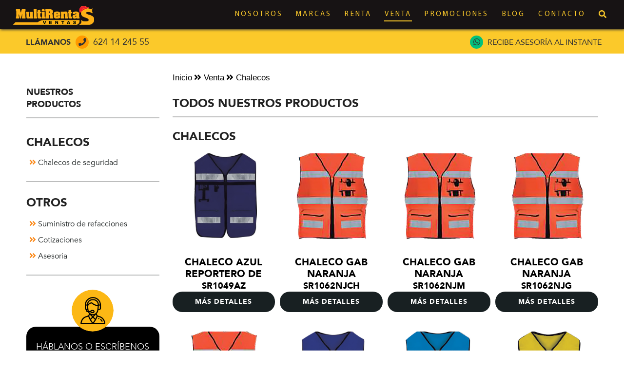

--- FILE ---
content_type: text/html; charset=UTF-8
request_url: https://multirentas.com/venta/chalecos
body_size: 11366
content:
<!doctype html> <html class="no-js" lang="es"> <head> <!-- Google Tag Manager --> <script>(function(w,d,s,l,i){w[l]=w[l]||[];w[l].push({'gtm.start':
        new Date().getTime(),event:'gtm.js'});var f=d.getElementsByTagName(s)[0],
        j=d.createElement(s),dl=l!='dataLayer'?'&l='+l:'';j.async=true;j.src=
        'https://www.googletagmanager.com/gtm.js?id='+i+dl;f.parentNode.insertBefore(j,f);
        })(window,document,'script','dataLayer','GTM-WNW7WMC');</script> <!-- End Google Tag Manager --> <!-- Google tag (gtag.js) --> <script async src="https://www.googletagmanager.com/gtag/js?id=AW-16895723910"></script> <script> window.dataLayer = window.dataLayer || []; function gtag(){dataLayer.push(arguments);} gtag('js', new Date()); gtag('config', 'AW-16895723910'); </script> <meta charset="utf-8"> <meta http-equiv="x-ua-compatible" content="ie=edge"> <title>Multi Rentas | Tienda en línea</title> <meta name="description" content=""> <meta name="keywords" content=""> <meta name="author" content="Nodo5®"> <meta content="index, follow" name="robots"> <meta name="Googlebot" content="index,follow"> <meta name="revisit-after" content="3 days"> <meta name="rating" content="general"> <meta name="viewport" content="width=device-width, initial-scale=1"> <!-- OPEN GRAPH --> <meta property="og:title" content="Multi Rentas | Tienda en línea" /> <meta property="og:type" content="website"/> <meta property="og:url" content="https://multirentas.com/"/> <meta property="og:image" content="https://multirentas.com/theme/MULTIRENTAS-OPENGRAPH-202005-V0.jpg"/> <meta property="og:description" content="Adquiere todo lo que necesitas cuando y donde lo quieras."/> <meta name="theme-color" content="#FF0522"> <link rel="icon" sizes="192x192" href="https://multirentas.com/theme/favicon2.png"> <!-- Place favicon.ico in the root directory --> <link rel="shortcut icon" href="https://multirentas.com/theme/favicon2.png" type="image/x-icon"> <link rel="icon" href="https://multirentas.com/theme/favicon1.png" type="image/x-icon"> <script>
    (function(w){
        "use strict";
        var loadCSS = function( href, before, media ){
            var doc = w.document;
            var ss = doc.createElement( "link" );
            var ref;
            if( before ){
                ref = before;
            }
            else {
                var refs = ( doc.body || doc.getElementsByTagName( "head" )[ 0 ] ).childNodes;
                ref = refs[ refs.length - 1];
            }

            var sheets = doc.styleSheets;
            ss.rel = "stylesheet";
            ss.href = href;
            ss.media = "only x";
            function ready( cb ){
                if( doc.body ){
                    return cb();
                }
                setTimeout(function(){
                    ready( cb );
                });
            }
            ready( function(){
                ref.parentNode.insertBefore( ss, ( before ? ref : ref.nextSibling ) );
            });
            var onloadcssdefined = function( cb ){
                var resolvedHref = ss.href;
                var i = sheets.length;
                while( i-- ){
                    if( sheets[ i ].href === resolvedHref ){
                        return cb();
                    }
                }
                setTimeout(function() {
                    onloadcssdefined( cb );
                });
            };

            function loadCB(){
                if( ss.addEventListener ){
                    ss.removeEventListener( "load", loadCB );
                }
                ss.media = media || "all";
            }
            if( ss.addEventListener ){
                ss.addEventListener( "load", loadCB);
            }
            ss.onloadcssdefined = onloadcssdefined;
            onloadcssdefined( loadCB );
            return ss;
        };
        if( typeof exports !== "undefined" ){
            exports.loadCSS = loadCSS;
        }
        else {
            w.loadCSS = loadCSS;
        }
    }( typeof global !== "undefined" ? global : this ));
    loadCSS( "https://multirentas.com/theme/css/normalize.css" );
    loadCSS( "https://multirentas.com/theme/dist/assets/owl.carousel.min.css" );
    loadCSS( "https://multirentas.com/theme/dist/assets/owl.theme.default.min.css" );
    loadCSS( "https://multirentas.com/theme/css/fontawesome-all.css" );
</script> <link rel="stylesheet" href="https://multirentas.com/theme/css/main.css"> <link rel="stylesheet" href="https://cdnjs.cloudflare.com/ajax/libs/fancybox/3.3.5/jquery.fancybox.min.css" media="none" onload="if(media!='all')media='all'" /> </head> <body> <!-- Google Tag Manager (noscript) --> <noscript><iframe src="https://www.googletagmanager.com/ns.html?id=GTM-WNW7WMC" height="0" width="0" style="display:none;visibility:hidden"></iframe></noscript> <!-- End Google Tag Manager (noscript) --> <div class="loader" style="display: none;"> <div class="imagen"> <img src="https://multirentas.com/theme/img/logo6.png" alt="Jus Lab"> <span class="gth_r">Cargando...</span> </div> </div> <div class="comprando" style="display: none;" id="comprando"> <div class="imagen"> <div class="lds-circle"></div> <p class="gth_r">Procesando pedido...</p> </div> </div> <!--[if lt IE 8]> <p class="browserupgrade">You are using an <strong>outdated</strong> browser. Please <a href="http://browsehappy.com/">upgrade your browser</a> to improve your experience.</p> <![endif]--> <!-- SCRIPT PARA SUBIR --> <div class="fix-top" id="ir-top"> <i class="fa fa-chevron-up"></i> </div> <!-- SCRIPT PARA SUBIR --> <header class="venta" id="myHeader"> <div class="center"> <ul id="nav"> <li><a class="myriad " href="https://multirentas.com/">Nosotros</a></li> <li><a class="myriad " href="https://multirentas.com/marcas">Marcas</a></li> <li><a class="myriad " href="https://multirentas.com/renta">Renta</a></li> <li> <a class="myriad activo dosis_sb" href="https://multirentas.com/venta">Venta</a> <ul class="submenu"> <li> <a class="myriad activo dosis_sb" href="https://multirentas.com/venta/aditamentos">Aditamentos </a> <ul class="subsubmenu"> <li> <a class="myriad activo dosis_sb" href="https://multirentas.com/venta/aditamentos-para-zanjeadoras">Aditamentos para zanjeadoras</a> </li> </ul> </li> <li> <a class="myriad activo dosis_sb" href="https://multirentas.com/venta/allanadoras">Allanadoras </a> <ul class="subsubmenu"> <li> <a class="myriad activo dosis_sb" href="https://multirentas.com/venta/allanadoras-alisadoras-para-concreto">Allanadoras Alisadoras para concreto </a> </li> </ul> </li> <li> <a class="myriad activo dosis_sb" href="https://multirentas.com/venta/aranas-jardineria">Arañas jardineria </a> <ul class="subsubmenu"> <li> <a class="myriad activo dosis_sb" href="https://multirentas.com/venta/Arañas jardineria-1">Arañas jardineria</a> </li> </ul> </li> <li> <a class="myriad activo dosis_sb" href="https://multirentas.com/venta/arneses">Arneses</a> <ul class="subsubmenu"> <li> <a class="myriad activo dosis_sb" href="https://multirentas.com/venta/arneses-y-lineas-de-via">Arneses y lineas de via</a> </li> </ul> </li> <li> <a class="myriad activo dosis_sb" href="https://multirentas.com/venta/aspersoras">Aspersoras</a> <ul class="subsubmenu"> <li> <a class="myriad activo dosis_sb" href="https://multirentas.com/venta/doble-lanceta">Doble Lanceta</a> </li> </ul> </li> <li> <a class="myriad activo dosis_sb" href="https://multirentas.com/venta/aspersoras-fumigadoras">Aspersoras Fumigadoras</a> <ul class="subsubmenu"> <li> <a class="myriad activo dosis_sb" href="https://multirentas.com/venta/aspersoras-a-gasolina">Aspersoras a Gasolina</a> </li> <li> <a class="myriad activo dosis_sb" href="https://multirentas.com/venta/aspersoras-inalambricas">Aspersoras inalambricas</a> </li> </ul> </li> <li> <a class="myriad activo dosis_sb" href="https://multirentas.com/venta/aspiradoras">Aspiradoras</a> <ul class="subsubmenu"> <li> <a class="myriad activo dosis_sb" href="https://multirentas.com/venta/aspiradoras-humedo-seco">Aspiradoras Humedo Seco</a> </li> <li> <a class="myriad activo dosis_sb" href="https://multirentas.com/venta/aspiradoras-industriales">Aspiradoras Industriales</a> </li> </ul> </li> <li> <a class="myriad activo dosis_sb" href="https://multirentas.com/venta/atornilladores">Atornilladores</a> <ul class="subsubmenu"> <li> <a class="myriad activo dosis_sb" href="https://multirentas.com/venta/atornilladores-110v">Atornilladores 110V</a> </li> <li> <a class="myriad activo dosis_sb" href="https://multirentas.com/venta/atornilladores-inalambricos">Atornilladores Inalámbricos</a> </li> </ul> </li> <li> <a class="myriad activo dosis_sb" href="https://multirentas.com/venta/barredora">Barredora</a> <ul class="subsubmenu"> <li> <a class="myriad activo dosis_sb" href="https://multirentas.com/venta/barredoras-industriales">Barredoras industriales</a> </li> </ul> </li> <li> <a class="myriad activo dosis_sb" href="https://multirentas.com/venta/bolas-y-acopladores">Bolas y Acopladores</a> <ul class="subsubmenu"> <li> <a class="myriad activo dosis_sb" href="https://multirentas.com/venta/jalones-y-bolas-de-arrastre">Jalones y bolas de arrastre</a> </li> </ul> </li> <li> <a class="myriad activo dosis_sb" href="https://multirentas.com/venta/bombas">Bombas</a> <ul class="subsubmenu"> <li> <a class="myriad activo dosis_sb" href="https://multirentas.com/venta/bomba-alta-presion">Bomba Alta Presión</a> </li> <li> <a class="myriad activo dosis_sb" href="https://multirentas.com/venta/bomba-centrifuga">Bomba Centrífuga</a> </li> <li> <a class="myriad activo dosis_sb" href="https://multirentas.com/venta/bomba-quimicos">Bomba Químicos</a> </li> <li> <a class="myriad activo dosis_sb" href="https://multirentas.com/venta/bomba-tragasolidos">Bomba Tragasólidos</a> </li> <li> <a class="myriad activo dosis_sb" href="https://multirentas.com/venta/bombas-alta-presion">Bombas Alta Presión</a> </li> <li> <a class="myriad activo dosis_sb" href="https://multirentas.com/venta/bombas-centrifugas">Bombas Centrífugas</a> </li> <li> <a class="myriad activo dosis_sb" href="https://multirentas.com/venta/bombas-para-quimicos">Bombas para Químicos</a> </li> <li> <a class="myriad activo dosis_sb" href="https://multirentas.com/venta/bombas-sumergibles">Bombas sumergibles </a> </li> <li> <a class="myriad activo dosis_sb" href="https://multirentas.com/venta/bombas-tragasolidos">Bombas Tragasólidos</a> </li> </ul> </li> <li> <a class="myriad activo dosis_sb" href="https://multirentas.com/venta/boquillas">Boquillas</a> <ul class="subsubmenu"> <li> <a class="myriad activo dosis_sb" href="https://multirentas.com/venta/boquillas-para-lav-a-presion">Boquillas para lav a presion</a> </li> </ul> </li> <li> <a class="myriad activo dosis_sb" href="https://multirentas.com/venta/cables">Cables</a> <ul class="subsubmenu"> <li> <a class="myriad activo dosis_sb" href="https://multirentas.com/venta/cables-para-soldar">Cables para soldar</a> </li> </ul> </li> <li> <a class="myriad activo dosis_sb" href="https://multirentas.com/venta/cadenas">Cadenas</a> <ul class="subsubmenu"> <li> <a class="myriad activo dosis_sb" href="https://multirentas.com/venta/cadenas-acero">Cadenas acero</a> </li> </ul> </li> <li> <a class="myriad activo dosis_sb" href="https://multirentas.com/venta/caretas">Caretas</a> <ul class="subsubmenu"> <li> <a class="myriad activo dosis_sb" href="https://multirentas.com/venta/careta-proteccion">Careta proteccion</a> </li> </ul> </li> <li> <a class="myriad activo dosis_sb" href="https://multirentas.com/venta/carga">Carga</a> <ul class="subsubmenu"> <li> <a class="myriad activo dosis_sb" href="https://multirentas.com/venta/diablito-de-carga">Diablito de carga</a> </li> </ul> </li> <li> <a class="myriad activo dosis_sb" href="https://multirentas.com/venta/carretillas">Carretillas</a> <ul class="subsubmenu"> <li> <a class="myriad activo dosis_sb" href="https://multirentas.com/venta/Carretillas -1">Carretillas </a> </li> </ul> </li> <li> <a class="myriad activo dosis_sb" href="https://multirentas.com/venta/cartuchos">Cartuchos</a> <ul class="subsubmenu"> <li> <a class="myriad activo dosis_sb" href="https://multirentas.com/venta/cartuchos-industriales">Cartuchos Industriales </a> </li> </ul> </li> <li> <a class="myriad activo dosis_sb" href="https://multirentas.com/venta/cascos">Cascos</a> <ul class="subsubmenu"> <li> <a class="myriad activo dosis_sb" href="https://multirentas.com/venta/cascos-de-seguridad">Cascos de seguridad </a> </li> </ul> </li> <li> <a class="myriad activo dosis_sb" href="https://multirentas.com/venta/cepillos">Cepillos</a> <ul class="subsubmenu"> <li> <a class="myriad activo dosis_sb" href="https://multirentas.com/venta/cepillos-p-pulidoras-de-pisos-20">Cepillos p/ pulidoras de pisos 20"</a> </li> <li> <a class="myriad activo dosis_sb" href="https://multirentas.com/venta/cepillos-para-madera-110v">Cepillos para Madera 110V</a> </li> <li> <a class="myriad activo dosis_sb" href="https://multirentas.com/venta/cepillos-para-madera-inalambricos">Cepillos para Madera Inalambricos</a> </li> <li> <a class="myriad activo dosis_sb" href="https://multirentas.com/venta/esponja-p-pulidoras-de-pisos-20">Esponja p/ pulidoras de pisos 20"</a> </li> </ul> </li> <li> <a class="myriad activo dosis_sb" href="https://multirentas.com/venta/chalecos">Chalecos</a> <ul class="subsubmenu"> <li> <a class="myriad activo dosis_sb" href="https://multirentas.com/venta/chalecos-de-seguridad">Chalecos de seguridad </a> </li> </ul> </li> <li> <a class="myriad activo dosis_sb" href="https://multirentas.com/venta/cinchos">Cinchos</a> <ul class="subsubmenu"> <li> <a class="myriad activo dosis_sb" href="https://multirentas.com/venta/cinchos-para-sujecion-de-carga">Cinchos para sujecion de carga</a> </li> </ul> </li> <li> <a class="myriad activo dosis_sb" href="https://multirentas.com/venta/cinta">Cinta</a> <ul class="subsubmenu"> <li> <a class="myriad activo dosis_sb" href="https://multirentas.com/venta/cinta-para-medicion">Cinta para medicion</a> </li> </ul> </li> <li> <a class="myriad activo dosis_sb" href="https://multirentas.com/venta/cizallas">Cizallas</a> <ul class="subsubmenu"> <li> <a class="myriad activo dosis_sb" href="https://multirentas.com/venta/cizallas-110v">Cizallas 110V</a> </li> </ul> </li> <li> <a class="myriad activo dosis_sb" href="https://multirentas.com/venta/clavadoras">Clavadoras</a> <ul class="subsubmenu"> <li> <a class="myriad activo dosis_sb" href="https://multirentas.com/venta/clavadoras-neumaticas">Clavadoras Neumaticas</a> </li> </ul> </li> <li> <a class="myriad activo dosis_sb" href="https://multirentas.com/venta/clavos">Clavos </a> <ul class="subsubmenu"> <li> <a class="myriad activo dosis_sb" href="https://multirentas.com/venta/clavos-para-pistola-f35">Clavos para pistola F35</a> </li> <li> <a class="myriad activo dosis_sb" href="https://multirentas.com/venta/clavos-para-pistola-f45">Clavos para pistola F45</a> </li> </ul> </li> <li> <a class="myriad activo dosis_sb" href="https://multirentas.com/venta/combo">Combo </a> <ul class="subsubmenu"> <li> <a class="myriad activo dosis_sb" href="https://multirentas.com/venta/rotomartillo-accesorios">Rotomartillo Accesorios</a> </li> <li> <a class="myriad activo dosis_sb" href="https://multirentas.com/venta/rotomartillo-atornillador-inalambricos">Rotomartillo Atornillador Inalambricos</a> </li> <li> <a class="myriad activo dosis_sb" href="https://multirentas.com/venta/rotomartillo-e-impacto">Rotomartillo e Impacto</a> </li> <li> <a class="myriad activo dosis_sb" href="https://multirentas.com/venta/rotomartillo-esmeril-110v">Rotomartillo Esmeril 110V</a> </li> <li> <a class="myriad activo dosis_sb" href="https://multirentas.com/venta/rotomartillo-multierramienta">Rotomartillo Multierramienta </a> </li> <li> <a class="myriad activo dosis_sb" href="https://multirentas.com/venta/taladro-impacto">Taladro Impacto </a> </li> </ul> </li> <li> <a class="myriad activo dosis_sb" href="https://multirentas.com/venta/compactadores">Compactadores </a> <ul class="subsubmenu"> <li> <a class="myriad activo dosis_sb" href="https://multirentas.com/venta/bailarinas">Bailarinas </a> </li> <li> <a class="myriad activo dosis_sb" href="https://multirentas.com/venta/placas-vibratorias">Placas vibratorias</a> </li> <li> <a class="myriad activo dosis_sb" href="https://multirentas.com/venta/rodillos-vibratorios">Rodillos vibratorios </a> </li> </ul> </li> <li> <a class="myriad activo dosis_sb" href="https://multirentas.com/venta/compresores">Compresores </a> <ul class="subsubmenu"> <li> <a class="myriad activo dosis_sb" href="https://multirentas.com/venta/compresores-110v">Compresores 110V</a> </li> <li> <a class="myriad activo dosis_sb" href="https://multirentas.com/venta/compresores-a-gasolina">Compresores a Gasolina</a> </li> <li> <a class="myriad activo dosis_sb" href="https://multirentas.com/venta/compresores-inalambricos">Compresores Inalambricos</a> </li> <li> <a class="myriad activo dosis_sb" href="https://multirentas.com/venta/compresores-remolcables">Compresores remolcables </a> </li> </ul> </li> <li> <a class="myriad activo dosis_sb" href="https://multirentas.com/venta/conectores">Conectores</a> <ul class="subsubmenu"> <li> <a class="myriad activo dosis_sb" href="https://multirentas.com/venta/aditamentos-para-soldar">Aditamentos para soldar</a> </li> </ul> </li> <li> <a class="myriad activo dosis_sb" href="https://multirentas.com/venta/coples">Coples</a> <ul class="subsubmenu"> <li> <a class="myriad activo dosis_sb" href="https://multirentas.com/venta/abrazaderas-y-coples">Abrazaderas y coples</a> </li> <li> <a class="myriad activo dosis_sb" href="https://multirentas.com/venta/coples-rapidos">Coples rapidos</a> </li> </ul> </li> <li> <a class="myriad activo dosis_sb" href="https://multirentas.com/venta/cortadoras">Cortadoras</a> <ul class="subsubmenu"> <li> <a class="myriad activo dosis_sb" href="https://multirentas.com/venta/cortadoras-angulares-110v">Cortadoras Angulares 110V</a> </li> <li> <a class="myriad activo dosis_sb" href="https://multirentas.com/venta/cortadoras-de-asfalto">Cortadoras de asfalto</a> </li> <li> <a class="myriad activo dosis_sb" href="https://multirentas.com/venta/cortadoras-de-banco">Cortadoras de banco</a> </li> <li> <a class="myriad activo dosis_sb" href="https://multirentas.com/venta/cortadoras-manuales-azulejos">Cortadoras manuales azulejos</a> </li> <li> <a class="myriad activo dosis_sb" href="https://multirentas.com/venta/cortadoras-para-asfalto">Cortadoras para asfalto </a> </li> <li> <a class="myriad activo dosis_sb" href="https://multirentas.com/venta/cortadoras-para-marmol-110v">Cortadoras para marmol 110V</a> </li> <li> <a class="myriad activo dosis_sb" href="https://multirentas.com/venta/cortadoras-para-metal-110v">Cortadoras para metal 110V</a> </li> <li> <a class="myriad activo dosis_sb" href="https://multirentas.com/venta/cortadoras-para-varilla">Cortadoras para varilla</a> </li> </ul> </li> <li> <a class="myriad activo dosis_sb" href="https://multirentas.com/venta/cubrebocas">Cubrebocas</a> <ul class="subsubmenu"> <li> <a class="myriad activo dosis_sb" href="https://multirentas.com/venta/Cubrebocas-1">Cubrebocas</a> </li> </ul> </li> <li> <a class="myriad activo dosis_sb" href="https://multirentas.com/venta/demoledores">Demoledores</a> <ul class="subsubmenu"> <li> <a class="myriad activo dosis_sb" href="https://multirentas.com/venta/demoledores-110v">Demoledores 110V</a> </li> </ul> </li> <li> <a class="myriad activo dosis_sb" href="https://multirentas.com/venta/desarmadores">Desarmadores</a> <ul class="subsubmenu"> <li> <a class="myriad activo dosis_sb" href="https://multirentas.com/venta/Desarmadores-1">Desarmadores</a> </li> </ul> </li> <li> <a class="myriad activo dosis_sb" href="https://multirentas.com/venta/desbastadoras">Desbastadoras</a> <ul class="subsubmenu"> <li> <a class="myriad activo dosis_sb" href="https://multirentas.com/venta/desbastadoras-de-concreto-110v">Desbastadoras de Concreto 110V</a> </li> </ul> </li> <li> <a class="myriad activo dosis_sb" href="https://multirentas.com/venta/desbrozadoras">Desbrozadoras </a> <ul class="subsubmenu"> <li> <a class="myriad activo dosis_sb" href="https://multirentas.com/venta/cabezal-nylon">Cabezal Nylon</a> </li> <li> <a class="myriad activo dosis_sb" href="https://multirentas.com/venta/cabezal-nylon-y-disco">Cabezal Nylon Y Disco </a> </li> <li> <a class="myriad activo dosis_sb" href="https://multirentas.com/venta/desbrozadoras-a-gasolina">Desbrozadoras a Gasolina</a> </li> </ul> </li> <li> <a class="myriad activo dosis_sb" href="https://multirentas.com/venta/destapacanos">Destapacaños </a> <ul class="subsubmenu"> <li> <a class="myriad activo dosis_sb" href="https://multirentas.com/venta/destapacanos-electrico">Destapacaños Electrico</a> </li> <li> <a class="myriad activo dosis_sb" href="https://multirentas.com/venta/herramienta-para-destapacanos">Herramienta para destapacaños </a> </li> </ul> </li> <li> <a class="myriad activo dosis_sb" href="https://multirentas.com/venta/discos-diamantados">Discos diamantados</a> <ul class="subsubmenu"> <li> <a class="myriad activo dosis_sb" href="https://multirentas.com/venta/copa-para-desbaste-de-concreto">Copa para desbaste de concreto</a> </li> <li> <a class="myriad activo dosis_sb" href="https://multirentas.com/venta/discos-corte-de-concreto">Discos corte de concreto</a> </li> <li> <a class="myriad activo dosis_sb" href="https://multirentas.com/venta/discos-corte-de-lozetas">Discos corte de lozetas</a> </li> </ul> </li> <li> <a class="myriad activo dosis_sb" href="https://multirentas.com/venta/dobladoras">Dobladoras</a> <ul class="subsubmenu"> <li> <a class="myriad activo dosis_sb" href="https://multirentas.com/venta/dobladoras-para-varilla">Dobladoras para varilla</a> </li> </ul> </li> <li> <a class="myriad activo dosis_sb" href="https://multirentas.com/venta/empaques">Empaques</a> <ul class="subsubmenu"> <li> <a class="myriad activo dosis_sb" href="https://multirentas.com/venta/empaques-alta-presion">Empaques alta presion</a> </li> </ul> </li> <li> <a class="myriad activo dosis_sb" href="https://multirentas.com/venta/engrapadoras">Engrapadoras</a> <ul class="subsubmenu"> <li> <a class="myriad activo dosis_sb" href="https://multirentas.com/venta/engrapadoras-neumaticas">Engrapadoras Neumaticas</a> </li> </ul> </li> <li> <a class="myriad activo dosis_sb" href="https://multirentas.com/venta/epoxicos">Epoxicos</a> <ul class="subsubmenu"> <li> <a class="myriad activo dosis_sb" href="https://multirentas.com/venta/boquillas-para-epoxicos">Boquillas para epoxicos</a> </li> <li> <a class="myriad activo dosis_sb" href="https://multirentas.com/venta/epoxicos-para-mortero">Epoxicos para mortero </a> </li> <li> <a class="myriad activo dosis_sb" href="https://multirentas.com/venta/limpieza-cepillos">Limpieza cepillos </a> </li> <li> <a class="myriad activo dosis_sb" href="https://multirentas.com/venta/pistolas-para-epoxicos">Pistolas para epoxicos</a> </li> <li> <a class="myriad activo dosis_sb" href="https://multirentas.com/venta/pistolas-dispensadoras-para-epoxicos">Pistolas dispensadoras para epoxicos</a> </li> </ul> </li> <li> <a class="myriad activo dosis_sb" href="https://multirentas.com/venta/equipo-auditivo">Equipo auditivo</a> <ul class="subsubmenu"> <li> <a class="myriad activo dosis_sb" href="https://multirentas.com/venta/tapones">Tapones</a> </li> </ul> </li> <li> <a class="myriad activo dosis_sb" href="https://multirentas.com/venta/equipo-seguridad">Equipo Seguridad</a> <ul class="subsubmenu"> <li> <a class="myriad activo dosis_sb" href="https://multirentas.com/venta/cubrenucas">Cubrenucas</a> </li> <li> <a class="myriad activo dosis_sb" href="https://multirentas.com/venta/indicadores-seguridad">Indicadores seguridad </a> </li> </ul> </li> <li> <a class="myriad activo dosis_sb" href="https://multirentas.com/venta/esmeriles">Esmeriles</a> <ul class="subsubmenu"> <li> <a class="myriad activo dosis_sb" href="https://multirentas.com/venta/esmeriles-110v">Esmeriles 110V</a> </li> <li> <a class="myriad activo dosis_sb" href="https://multirentas.com/venta/esmeriles-de-banco-110v">Esmeriles de banco 110V</a> </li> <li> <a class="myriad activo dosis_sb" href="https://multirentas.com/venta/esmeriles-inalambricos">Esmeriles Inalambricos</a> </li> <li> <a class="myriad activo dosis_sb" href="https://multirentas.com/venta/esmeriles-rectos-110v">Esmeriles Rectos 110V</a> </li> </ul> </li> <li> <a class="myriad activo dosis_sb" href="https://multirentas.com/venta/extenciones">Extenciones </a> <ul class="subsubmenu"> <li> <a class="myriad activo dosis_sb" href="https://multirentas.com/venta/extenciones-electricas">Extenciones electricas</a> </li> </ul> </li> <li> <a class="myriad activo dosis_sb" href="https://multirentas.com/venta/fajas">Fajas</a> <ul class="subsubmenu"> <li> <a class="myriad activo dosis_sb" href="https://multirentas.com/venta/fajas-elasticas">Fajas elasticas</a> </li> </ul> </li> <li> <a class="myriad activo dosis_sb" href="https://multirentas.com/venta/gatos">Gatos</a> <ul class="subsubmenu"> <li> <a class="myriad activo dosis_sb" href="https://multirentas.com/venta/gatos-fijos-y-giratorios">Gatos fijos y giratorios </a> </li> </ul> </li> <li> <a class="myriad activo dosis_sb" href="https://multirentas.com/venta/generadores">Generadores</a> <ul class="subsubmenu"> <li> <a class="myriad activo dosis_sb" href="https://multirentas.com/venta/generadores-portatiles">Generadores Portatiles</a> </li> <li> <a class="myriad activo dosis_sb" href="https://multirentas.com/venta/generadores-remolcables">Generadores Remolcables</a> </li> <li> <a class="myriad activo dosis_sb" href="https://multirentas.com/venta/portatil">Portatil</a> </li> </ul> </li> <li> <a class="myriad activo dosis_sb" href="https://multirentas.com/venta/guantes">Guantes</a> <ul class="subsubmenu"> <li> <a class="myriad activo dosis_sb" href="https://multirentas.com/venta/guantes-proteccion">Guantes proteccion</a> </li> <li> <a class="myriad activo dosis_sb" href="https://multirentas.com/venta/guantes-soldador">Guantes soldador</a> </li> </ul> </li> <li> <a class="myriad activo dosis_sb" href="https://multirentas.com/venta/herramienta">HERRAMIENTA</a> <ul class="subsubmenu"> <li> <a class="myriad activo dosis_sb" href="https://multirentas.com/venta/herramienta-gral">HERRAMIENTA GRAL</a> </li> </ul> </li> <li> <a class="myriad activo dosis_sb" href="https://multirentas.com/venta/impermeables">Impermeables </a> <ul class="subsubmenu"> <li> <a class="myriad activo dosis_sb" href="https://multirentas.com/venta/impermeables-gabardinas">Impermeables gabardinas</a> </li> </ul> </li> <li> <a class="myriad activo dosis_sb" href="https://multirentas.com/venta/lavadoras-a-presion">Lavadoras a presion </a> <ul class="subsubmenu"> <li> <a class="myriad activo dosis_sb" href="https://multirentas.com/venta/lavadoras-a-presion-120v">Lavadoras a presion 120v</a> </li> <li> <a class="myriad activo dosis_sb" href="https://multirentas.com/venta/lavadoras-a-presion-a-gasolina">Lavadoras a presion a gasolina</a> </li> </ul> </li> <li> <a class="myriad activo dosis_sb" href="https://multirentas.com/venta/lentes">Lentes</a> <ul class="subsubmenu"> <li> <a class="myriad activo dosis_sb" href="https://multirentas.com/venta/lentes-seguridad">Lentes seguridad</a> </li> </ul> </li> <li> <a class="myriad activo dosis_sb" href="https://multirentas.com/venta/lijadoras-de-banda">Lijadoras de banda </a> <ul class="subsubmenu"> <li> <a class="myriad activo dosis_sb" href="https://multirentas.com/venta/lijadoras-de-banda-110v">Lijadoras de Banda 110V</a> </li> </ul> </li> <li> <a class="myriad activo dosis_sb" href="https://multirentas.com/venta/llanas">Llanas</a> <ul class="subsubmenu"> <li> <a class="myriad activo dosis_sb" href="https://multirentas.com/venta/extenciones-para-llanas-de-concreto">Extenciones para llanas de concreto</a> </li> <li> <a class="myriad activo dosis_sb" href="https://multirentas.com/venta/jaladores-para-concreto">Jaladores para concreto</a> </li> <li> <a class="myriad activo dosis_sb" href="https://multirentas.com/venta/llanas-para-allanadoras-gasol">Llanas para allanadoras gasol. </a> </li> <li> <a class="myriad activo dosis_sb" href="https://multirentas.com/venta/llanas-adaptadores-para">Llanas adaptadores para</a> </li> <li> <a class="myriad activo dosis_sb" href="https://multirentas.com/venta/llanas-cepillos-para-concreto">Llanas cepillos para concreto</a> </li> <li> <a class="myriad activo dosis_sb" href="https://multirentas.com/venta/llanas-manuales-para-concreto">Llanas manuales para concreto</a> </li> <li> <a class="myriad activo dosis_sb" href="https://multirentas.com/venta/llanas-peines-para-concreto">Llanas peines para concreto</a> </li> <li> <a class="myriad activo dosis_sb" href="https://multirentas.com/venta/pizones-para-concreto">Pizones para concreto</a> </li> <li> <a class="myriad activo dosis_sb" href="https://multirentas.com/venta/rodillos-para-concreto">Rodillos para concreto </a> </li> </ul> </li> <li> <a class="myriad activo dosis_sb" href="https://multirentas.com/venta/llaves-de-impacto">Llaves de Impacto</a> <ul class="subsubmenu"> <li> <a class="myriad activo dosis_sb" href="https://multirentas.com/venta/llaves-de-impacto-110v">Llaves de Impacto 110V</a> </li> <li> <a class="myriad activo dosis_sb" href="https://multirentas.com/venta/llaves-de-impacto-inalambricas">Llaves de impacto inalambricas</a> </li> </ul> </li> <li> <a class="myriad activo dosis_sb" href="https://multirentas.com/venta/mangueras">Mangueras</a> <ul class="subsubmenu"> <li> <a class="myriad activo dosis_sb" href="https://multirentas.com/venta/mangueras-alta-presion">Mangueras alta presion </a> </li> <li> <a class="myriad activo dosis_sb" href="https://multirentas.com/venta/mangueras-descarga">Mangueras descarga</a> </li> <li> <a class="myriad activo dosis_sb" href="https://multirentas.com/venta/mangueras-succion">Mangueras succion</a> </li> </ul> </li> <li> <a class="myriad activo dosis_sb" href="https://multirentas.com/venta/mesas">Mesas</a> <ul class="subsubmenu"> <li> <a class="myriad activo dosis_sb" href="https://multirentas.com/venta/mesas-para-cortadoras">Mesas para cortadoras</a> </li> </ul> </li> <li> <a class="myriad activo dosis_sb" href="https://multirentas.com/venta/mezcladoras">Mezcladoras</a> <ul class="subsubmenu"> <li> <a class="myriad activo dosis_sb" href="https://multirentas.com/venta/mezcladoras-110v">Mezcladoras 110V</a> </li> </ul> </li> <li> <a class="myriad activo dosis_sb" href="https://multirentas.com/venta/mezcladores">Mezcladores </a> <ul class="subsubmenu"> <li> <a class="myriad activo dosis_sb" href="https://multirentas.com/venta/mezcladores-pintura-yeso">Mezcladores pintura yeso </a> </li> </ul> </li> <li> <a class="myriad activo dosis_sb" href="https://multirentas.com/venta/minicargadores">Minicargadores</a> <ul class="subsubmenu"> <li> <a class="myriad activo dosis_sb" href="https://multirentas.com/venta/cargadores-frontales">CARGADORES FRONTALES </a> </li> </ul> </li> <li> <a class="myriad activo dosis_sb" href="https://multirentas.com/venta/montacargas">Montacargas</a> <ul class="subsubmenu"> <li> <a class="myriad activo dosis_sb" href="https://multirentas.com/venta/montacargas-de-gas">Montacargas de Gas</a> </li> <li> <a class="myriad activo dosis_sb" href="https://multirentas.com/venta/montacargas-diesel">Montacargas Diesel</a> </li> <li> <a class="myriad activo dosis_sb" href="https://multirentas.com/venta/montacargas-electrico">Montacargas Electrico</a> </li> <li> <a class="myriad activo dosis_sb" href="https://multirentas.com/venta/patin">Patin </a> </li> </ul> </li> <li> <a class="myriad activo dosis_sb" href="https://multirentas.com/venta/motocultores">Motocultores </a> <ul class="subsubmenu"> <li> <a class="myriad activo dosis_sb" href="https://multirentas.com/venta/motocultores-a-gasolina">Motocultores a gasolina </a> </li> </ul> </li> <li> <a class="myriad activo dosis_sb" href="https://multirentas.com/venta/motores">Motores </a> <ul class="subsubmenu"> <li> <a class="myriad activo dosis_sb" href="https://multirentas.com/venta/conico-esp">Conico esp</a> </li> <li> <a class="myriad activo dosis_sb" href="https://multirentas.com/venta/cunero">Cuñero</a> </li> <li> <a class="myriad activo dosis_sb" href="https://multirentas.com/venta/motores-de-cunero">Motores de cuñero</a> </li> <li> <a class="myriad activo dosis_sb" href="https://multirentas.com/venta/motores-para-bailarinas">Motores para bailarinas</a> </li> <li> <a class="myriad activo dosis_sb" href="https://multirentas.com/venta/rosca">Rosca</a> </li> </ul> </li> <li> <a class="myriad activo dosis_sb" href="https://multirentas.com/venta/multicortadores">Multicortadores</a> <ul class="subsubmenu"> <li> <a class="myriad activo dosis_sb" href="https://multirentas.com/venta/multicortadores-110v">Multicortadores 110V</a> </li> </ul> </li> <li> <a class="myriad activo dosis_sb" href="https://multirentas.com/venta/navajas">Navajas</a> <ul class="subsubmenu"> <li> <a class="myriad activo dosis_sb" href="https://multirentas.com/venta/cutters">Cutters</a> </li> </ul> </li> <li> <a class="myriad activo dosis_sb" href="https://multirentas.com/venta/niveles">Niveles</a> <ul class="subsubmenu"> <li> <a class="myriad activo dosis_sb" href="https://multirentas.com/venta/niveles-laser">Niveles Laser </a> </li> </ul> </li> <li> <a class="myriad activo dosis_sb" href="https://multirentas.com/venta/pernos">Pernos </a> <ul class="subsubmenu"> <li> <a class="myriad activo dosis_sb" href="https://multirentas.com/venta/pernos-para-pistola-f35">Pernos para pistola F35</a> </li> <li> <a class="myriad activo dosis_sb" href="https://multirentas.com/venta/pernos-para-pistola-f45">Pernos para pistola F45</a> </li> </ul> </li> <li> <a class="myriad activo dosis_sb" href="https://multirentas.com/venta/pistola">Pistola </a> <ul class="subsubmenu"> <li> <a class="myriad activo dosis_sb" href="https://multirentas.com/venta/pistola-aplicadora">Pistola aplicadora</a> </li> <li> <a class="myriad activo dosis_sb" href="https://multirentas.com/venta/pistola-para-fijacion">Pistola para fijacion</a> </li> </ul> </li> <li> <a class="myriad activo dosis_sb" href="https://multirentas.com/venta/pistolas">Pistolas </a> <ul class="subsubmenu"> <li> <a class="myriad activo dosis_sb" href="https://multirentas.com/venta/pistolas-de-calor">Pistolas de Calor </a> </li> <li> <a class="myriad activo dosis_sb" href="https://multirentas.com/venta/pistolas-neumaticas">Pistolas neumaticas</a> </li> <li> <a class="myriad activo dosis_sb" href="https://multirentas.com/venta/pistolas-para-lav-a-presion">Pistolas para lav a presion</a> </li> </ul> </li> <li> <a class="myriad activo dosis_sb" href="https://multirentas.com/venta/podadoras">Podadoras</a> <ul class="subsubmenu"> <li> <a class="myriad activo dosis_sb" href="https://multirentas.com/venta/autopropulsada">Autopropulsada</a> </li> <li> <a class="myriad activo dosis_sb" href="https://multirentas.com/venta/empuje">Empuje</a> </li> <li> <a class="myriad activo dosis_sb" href="https://multirentas.com/venta/podadoas-autopropulsadas">Podadoas Autopropulsadas</a> </li> <li> <a class="myriad activo dosis_sb" href="https://multirentas.com/venta/podadoras-autopropulsadas">Podadoras Autopropulsadas</a> </li> <li> <a class="myriad activo dosis_sb" href="https://multirentas.com/venta/podadoras-de-empuje">Podadoras de Empuje</a> </li> </ul> </li> <li> <a class="myriad activo dosis_sb" href="https://multirentas.com/venta/polipastos-malacates-y-tecles">Polipastos, malacates y tecles </a> <ul class="subsubmenu"> <li> <a class="myriad activo dosis_sb" href="https://multirentas.com/venta/Polipastos, malacates y tecles -1">Polipastos, malacates y tecles </a> </li> </ul> </li> <li> <a class="myriad activo dosis_sb" href="https://multirentas.com/venta/poliuretano">Poliuretano</a> <ul class="subsubmenu"> <li> <a class="myriad activo dosis_sb" href="https://multirentas.com/venta/espuma-de-puliuretano">Espuma de puliuretano</a> </li> </ul> </li> <li> <a class="myriad activo dosis_sb" href="https://multirentas.com/venta/productos-limpieza">PRODUCTOS LIMPIEZA</a> <ul class="subsubmenu"> <li> <a class="myriad activo dosis_sb" href="https://multirentas.com/venta/productos-liimpieza-de-pisos">PRODUCTOS LIIMPIEZA DE PISOS</a> </li> </ul> </li> <li> <a class="myriad activo dosis_sb" href="https://multirentas.com/venta/pulidoras-lijadoras">Pulidoras Lijadoras</a> <ul class="subsubmenu"> <li> <a class="myriad activo dosis_sb" href="https://multirentas.com/venta/pulidoras-lijadoras-110v">Pulidoras Lijadoras 110V</a> </li> <li> <a class="myriad activo dosis_sb" href="https://multirentas.com/venta/pulidoras-lijadoras-inalambricas">Pulidoras Lijadoras Inalambricas</a> </li> <li> <a class="myriad activo dosis_sb" href="https://multirentas.com/venta/pulidoras-marmol-110v">Pulidoras Marmol 110V</a> </li> </ul> </li> <li> <a class="myriad activo dosis_sb" href="https://multirentas.com/venta/pulidoras-para-pisos">Pulidoras para pisos</a> <ul class="subsubmenu"> <li> <a class="myriad activo dosis_sb" href="https://multirentas.com/venta/Pulidoras para pisos-1">Pulidoras para pisos</a> </li> </ul> </li> <li> <a class="myriad activo dosis_sb" href="https://multirentas.com/venta/puntales">Puntales</a> <ul class="subsubmenu"> <li> <a class="myriad activo dosis_sb" href="https://multirentas.com/venta/puntales-mecanicos">Puntales mecanicos</a> </li> </ul> </li> <li> <a class="myriad activo dosis_sb" href="https://multirentas.com/venta/ranuradoras">Ranuradoras</a> <ul class="subsubmenu"> <li> <a class="myriad activo dosis_sb" href="https://multirentas.com/venta/ranuradoras-110v">Ranuradoras 110V </a> </li> </ul> </li> <li> <a class="myriad activo dosis_sb" href="https://multirentas.com/venta/rebajadoras">Rebajadoras</a> <ul class="subsubmenu"> <li> <a class="myriad activo dosis_sb" href="https://multirentas.com/venta/rebajadoras-110v">Rebajadoras 110V</a> </li> </ul> </li> <li> <a class="myriad activo dosis_sb" href="https://multirentas.com/venta/rectificadores">Rectificadores</a> <ul class="subsubmenu"> <li> <a class="myriad activo dosis_sb" href="https://multirentas.com/venta/rectificadores-110v">Rectificadores 110V</a> </li> </ul> </li> <li> <a class="myriad activo dosis_sb" href="https://multirentas.com/venta/reflectores">Reflectores</a> <ul class="subsubmenu"> <li> <a class="myriad activo dosis_sb" href="https://multirentas.com/venta/reflecotes-led">Reflecotes LED</a> </li> </ul> </li> <li> <a class="myriad activo dosis_sb" href="https://multirentas.com/venta/reglas-vibratorias">Reglas vibratorias </a> <ul class="subsubmenu"> <li> <a class="myriad activo dosis_sb" href="https://multirentas.com/venta/regla-vibratoria-para-carreteras-de-concreto">Regla vibratoria para carreteras de concreto</a> </li> <li> <a class="myriad activo dosis_sb" href="https://multirentas.com/venta/regla-vibratoria-para-concreto-manual">Regla vibratoria para concreto manual </a> </li> </ul> </li> <li> <a class="myriad activo dosis_sb" href="https://multirentas.com/venta/remolques">Remolques</a> <ul class="subsubmenu"> <li> <a class="myriad activo dosis_sb" href="https://multirentas.com/venta/Remolques-1">Remolques</a> </li> </ul> </li> <li> <a class="myriad activo dosis_sb" href="https://multirentas.com/venta/revolvedoras">Revolvedoras </a> <ul class="subsubmenu"> <li> <a class="myriad activo dosis_sb" href="https://multirentas.com/venta/revolvedoras-a-gasolina">Revolvedoras a gasolina </a> </li> </ul> </li> <li> <a class="myriad activo dosis_sb" href="https://multirentas.com/venta/roedoras">Roedoras</a> <ul class="subsubmenu"> <li> <a class="myriad activo dosis_sb" href="https://multirentas.com/venta/roedoras-110v">Roedoras 110V</a> </li> </ul> </li> <li> <a class="myriad activo dosis_sb" href="https://multirentas.com/venta/rompedores">Rompedores</a> <ul class="subsubmenu"> <li> <a class="myriad activo dosis_sb" href="https://multirentas.com/venta/rompedores-110v">Rompedores 110V</a> </li> </ul> </li> <li> <a class="myriad activo dosis_sb" href="https://multirentas.com/venta/rotomartillos">Rotomartillos</a> <ul class="subsubmenu"> <li> <a class="myriad activo dosis_sb" href="https://multirentas.com/venta/rotomartillos-110v">Rotomartillos 110V</a> </li> <li> <a class="myriad activo dosis_sb" href="https://multirentas.com/venta/rotomartillos-inalambricos">Rotomartillos Inalambricos</a> </li> </ul> </li> <li> <a class="myriad activo dosis_sb" href="https://multirentas.com/venta/routers">Routers</a> <ul class="subsubmenu"> <li> <a class="myriad activo dosis_sb" href="https://multirentas.com/venta/routers-110v">Routers 110V</a> </li> </ul> </li> <li> <a class="myriad activo dosis_sb" href="https://multirentas.com/venta/sellador">Sellador</a> <ul class="subsubmenu"> <li> <a class="myriad activo dosis_sb" href="https://multirentas.com/venta/sellador-acrilico">Sellador acrilico</a> </li> <li> <a class="myriad activo dosis_sb" href="https://multirentas.com/venta/sellador-adhesivo">Sellador adhesivo</a> </li> <li> <a class="myriad activo dosis_sb" href="https://multirentas.com/venta/sellador-poliuretano">Sellador poliuretano</a> </li> </ul> </li> <li> <a class="myriad activo dosis_sb" href="https://multirentas.com/venta/sierras">Sierras</a> <ul class="subsubmenu"> <li> <a class="myriad activo dosis_sb" href="https://multirentas.com/venta/sierras-caladoras-110v">Sierras Caladoras 110V</a> </li> <li> <a class="myriad activo dosis_sb" href="https://multirentas.com/venta/sierras-circulares-110v">Sierras Circulares 110V</a> </li> <li> <a class="myriad activo dosis_sb" href="https://multirentas.com/venta/sierras-de-banco-110v">Sierras de banco 110V</a> </li> <li> <a class="myriad activo dosis_sb" href="https://multirentas.com/venta/sierras-de-inglete-110v">Sierras de Inglete 110V</a> </li> <li> <a class="myriad activo dosis_sb" href="https://multirentas.com/venta/sierras-inalambricas">Sierras inalambricas </a> </li> <li> <a class="myriad activo dosis_sb" href="https://multirentas.com/venta/sierras-sables-110v">Sierras Sables 110V</a> </li> <li> <a class="myriad activo dosis_sb" href="https://multirentas.com/venta/sierrras-radiales">Sierrras radiales </a> </li> </ul> </li> <li> <a class="myriad activo dosis_sb" href="https://multirentas.com/venta/silicon">Silicon</a> <ul class="subsubmenu"> <li> <a class="myriad activo dosis_sb" href="https://multirentas.com/venta/silicon-multiusos">Silicon multiusos</a> </li> <li> <a class="myriad activo dosis_sb" href="https://multirentas.com/venta/silicon-para-construccion">Silicon para construccion</a> </li> </ul> </li> <li> <a class="myriad activo dosis_sb" href="https://multirentas.com/venta/soldadores">Soldadores</a> <ul class="subsubmenu"> <li> <a class="myriad activo dosis_sb" href="https://multirentas.com/venta/soldadores-inversores">Soldadores Inversores </a> </li> <li> <a class="myriad activo dosis_sb" href="https://multirentas.com/venta/soldadores-remolcables">Soldadores Remolcables </a> </li> </ul> </li> <li> <a class="myriad activo dosis_sb" href="https://multirentas.com/venta/sopladoras">Sopladoras</a> <ul class="subsubmenu"> <li> <a class="myriad activo dosis_sb" href="https://multirentas.com/venta/sopladoras-110v">Sopladoras 110V</a> </li> <li> <a class="myriad activo dosis_sb" href="https://multirentas.com/venta/sopladoras-a-gasolina">Sopladoras a Gasolina</a> </li> </ul> </li> <li> <a class="myriad activo dosis_sb" href="https://multirentas.com/venta/taladros">Taladros</a> <ul class="subsubmenu"> <li> <a class="myriad activo dosis_sb" href="https://multirentas.com/venta/taladros-110v">Taladros 110V</a> </li> <li> <a class="myriad activo dosis_sb" href="https://multirentas.com/venta/taladros-inalambricos">Taladros Inalambricos</a> </li> <li> <a class="myriad activo dosis_sb" href="https://multirentas.com/venta/taladros-magneticos-110v">Taladros magneticos 110V</a> </li> </ul> </li> <li> <a class="myriad activo dosis_sb" href="https://multirentas.com/venta/tapetes">Tapetes</a> <ul class="subsubmenu"> <li> <a class="myriad activo dosis_sb" href="https://multirentas.com/venta/tapetes-seguridad">Tapetes seguridad</a> </li> </ul> </li> <li> <a class="myriad activo dosis_sb" href="https://multirentas.com/venta/tenazas">Tenazas</a> <ul class="subsubmenu"> <li> <a class="myriad activo dosis_sb" href="https://multirentas.com/venta/tenaza-portaelectrodo">Tenaza portaelectrodo</a> </li> </ul> </li> <li> <a class="myriad activo dosis_sb" href="https://multirentas.com/venta/tijeras-elevatorias">Tijeras Elevatorias</a> <ul class="subsubmenu"> <li> <a class="myriad activo dosis_sb" href="https://multirentas.com/venta/plataformas-tipo-tijera">Plataformas tipo tijera</a> </li> </ul> </li> <li> <a class="myriad activo dosis_sb" href="https://multirentas.com/venta/tornillos-anclaje">Tornillos anclaje</a> <ul class="subsubmenu"> <li> <a class="myriad activo dosis_sb" href="https://multirentas.com/venta/tornillo-para-anclaje">Tornillo para anclaje </a> </li> </ul> </li> <li> <a class="myriad activo dosis_sb" href="https://multirentas.com/venta/torres-iluminacion">Torres Iluminacion </a> <ul class="subsubmenu"> <li> <a class="myriad activo dosis_sb" href="https://multirentas.com/venta/torres-iluminacion-diesel">Torres Iluminacion diesel</a> </li> </ul> </li> <li> <a class="myriad activo dosis_sb" href="https://multirentas.com/venta/valvulas">Valvulas</a> <ul class="subsubmenu"> <li> <a class="myriad activo dosis_sb" href="https://multirentas.com/venta/valvulas-para-compresores">Valvulas para compresores</a> </li> </ul> </li> <li> <a class="myriad activo dosis_sb" href="https://multirentas.com/venta/varillas-anclaje">Varillas anclaje</a> <ul class="subsubmenu"> <li> <a class="myriad activo dosis_sb" href="https://multirentas.com/venta/tornillos-para-anclaje">Tornillos para anclaje </a> </li> </ul> </li> <li> <a class="myriad activo dosis_sb" href="https://multirentas.com/venta/vibradores">Vibradores</a> <ul class="subsubmenu"> <li> <a class="myriad activo dosis_sb" href="https://multirentas.com/venta/vibradores-para-concreto-a-gasolina">Vibradores para concreto a gasolina</a> </li> <li> <a class="myriad activo dosis_sb" href="https://multirentas.com/venta/vibradores-para-concreto-electricos">Vibradores para concreto electricos</a> </li> </ul> </li> <li> <a class="myriad activo dosis_sb" href="https://multirentas.com/venta/zanjeadoras">Zanjeadoras</a> <ul class="subsubmenu"> <li> <a class="myriad activo dosis_sb" href="https://multirentas.com/venta/zanjeadoras-a-gasolina">Zanjeadoras a gasolina </a> </li> </ul> </li> <li> <a class="myriad activo dosis_sb" href="https://multirentas.com/venta/zinchos">Zinchos</a> <ul class="subsubmenu"> <li> <a class="myriad activo dosis_sb" href="https://multirentas.com/venta/zinchos-sujetadores">Zinchos sujetadores</a> </li> </ul> </li> </ul> </li> <!-- <li> <a class="myriad " href="https://multirentas.com/tienda/seminuevos">Seminuevos</a> </li> --> <li><a class="myriad " href="https://multirentas.com/promociones">Promociones</a></li> <li><a class="myriad " href="https://multirentas.com/blog">Blog</a></li> <li><a class="myriad " href="https://multirentas.com/contacto">Contacto</a></li> <li class="iconos"><a href="https://multirentas.com/buscar"><i class="fas fa-search"></i></a></li> </ul> <div class="logo"><a href="https://multirentas.com/"><img src="https://multirentas.com/theme/img/logo4.png" alt=""></a></div> <div class="menu_movi soloenmoviles"> <a class="raya iconitos" href="https://multirentas.com/buscar" ><i class="fas fa-search"></i></a> <a href="https://multirentas.com/cart" class="raya iconitos"><i class="fas fa-shopping-cart"></i></a> <a id="mostrar-menu" href="javascript:;" class="raya"><i class="fa fa-bars"></i><i class="fa fa-times" aria-hidden="true"></i></a> </div> <div class="clear"></div> </div> </header> <main> <section class="bg_header2"> <div class="center"> <div class="row"> <div class="col lf"> <a href="tel:6241424555" target="_blank"> <span class="avenir_bb blanco">LLÁMANOS</span> <span class="ico tel"><i class="fas fa-phone"></i></span> <span class="avenir_rm amarillo mas_font">624 14 245 55</span> </a> </div> <div class="col rg"> <a href="https://wa.me/5216241224820" target="_blank"> <span class="ico wa"><i class="fab fa-whatsapp"></i></span> <span class="avenir_rm amarillo">RECIBE ASESORÍA AL INSTANTE</span> </a> </div> <div class="clear"></div> </div> <a href="#" class="btn btn-amarillo myriad rg especial" style="display: none;"><i class="fas fa-envelope"></i> EMAIL INTERNO</a> </div> </section> <section class="bg18" style="display: none; > <div class="center"> <div class="row"> <div class="col"> <div class="cdo"> <p class="tt avenir_bb"> CatÁlogo de productos en venta online </p> <div class="barra bg_blanco"></div> <p class="par avenir_ro"> Avance al mejor costo. </p> </div> </div> </div> </div> </section> <section class="bg13 bg19" id="resultados"> <div class="center"> <div class="row"> <div class="col rg col2"> <!-- For Mobile --> <div class="caja_categorias caja_categorias_mobile"> <p class="tt avenir_bb">CATEGORÍAS <span class="mostrarCategorias avenir_bo" id="mostrarCategorias">Mostrar Categorías</span></p> <div class="hr"></div> <div class="titulo_categoria avenir_bb">Chalecos</div> <ul> <li> <a href="https://multirentas.com/venta/chalecos-de-seguridad#resultados" class="avenir_bo "> <span><i class="fas fa-angle-double-right"></i></span> Chalecos de seguridad </a> </li> </ul> </div> <ul class="breadcums"> <li><a href="https://multirentas.com/" class="avenir_ro">Inicio</a></li> <li><a href="https://multirentas.com/venta" class="avenir_ro"><span><i class="fas fa-angle-double-right"></i></span> Venta</a></li> <li><a href="https://multirentas.com/venta/chalecos" class="avenir_ro"><span><i class="fas fa-angle-double-right"></i></span> Chalecos</a></li> </ul> <p class="tt avenir_bb">TODOS NUESTROS PRODUCTOS</p> <div class="hr"></div> <div class="titulo_categoria avenir_bb">Chalecos</div> <div class="grid" id="list_products"></div> <input type="hidden" id="cat_select" value="chalecos"> <input type="hidden" id="id_marca" value=""> <div id="pagination"></div> <div class="clear"></div> </div> <div class="col lf col1 "> <p class="subtitulos avenir_bb">NUESTROS <br>PRODUCTOS</p> <div class="hr"></div> <div class="caja_categorias"> <div class="titulo_categoria avenir_bb">Chalecos</div> <ul> <li> <a href="https://multirentas.com/venta/chalecos-de-seguridad#resultados" class="avenir_bo "> <span><i class="fas fa-angle-double-right"></i></span> Chalecos de seguridad </a> </li> </ul> <div class="hr"></div> </div> <div class="caja_categorias"> <p class="tt avenir_bb">OTROS</p> <ul> <li><a href="https://multirentas.com/contacto" class="avenir_bo"><span><i class="fas fa-angle-double-right"></i></span> Suministro de refacciones</a></li> <li><a href="https://multirentas.com/cotizaciones" class="avenir_bo"><span><i class="fas fa-angle-double-right"></i></span> Cotizaciones</a></li> <li><a href="https://multirentas.com/contacto" class="avenir_bo"><span><i class="fas fa-angle-double-right"></i></span> Asesoria</a></li> </ul> <div class="hr"></div> </div> <div class="caja_mensaje"> <div class="info"> <div class="ico" style="background-image: url(https://multirentas.com/theme/img/user_asesoria.png);"></div> <p class="tt1 avenir_bo">HÁBLANOS O ESCRÍBENOS</p> <div class="whats"> <a href="https://wa.me/5216241224820"> <span class="ico wa"><i class="fab fa-whatsapp"></i></span> <span class="avenir_bb">624 122 4820</span> </a> </div> <p class="par avenir_lt">Complete al siguiente formulario y nosotros te hablamos</p> <form action="https://multirentas.com/formularios/contacto" class="form" method="post"> <input required type="text" class="inps avenir_lt" placeholder="Nombre" name="nombre"> <input required type="email" class="inps avenir_lt" placeholder="Correo" name="email"> <input type="number" class="inps avenir_lt" placeholder="Teléfono" name="telefono"> <textarea class="inps inps-txt avenir_lt" placeholder="Comentarios" name="mensaje"></textarea> <div class="oculto" style="display: none;"> <input type="text" name="campo_verificar" value=""> <input type="text" name="form_name" value="contacto_general"> </div> <button class="btn btn-amarillo2 inps-sb avenir_bb" type="submit">ENVIAR</button> </form> </div> </div> </div> <div class="clear"></div> </div> </div> </section> <section class="bg9 bg10 bg20"> <div class="center"> <h3 class="avenir_bb">Comprar en Multirentas es seguro y confiable</h3> <div class="row3"> <div class="item"> <div class="ico" style="background-image: url(https://multirentas.com/theme/img/bg10_1.png);"></div> <div class="cdo"> <p class="par avenir_bo">Contamos con el personal más capacitado del mercado.</p> </div> </div> <div class="item"> <div class="ico" style="background-image: url(https://multirentas.com/theme/img/bg10_2.png);"></div> <div class="cdo"> <p class="par avenir_bo">Nos mantenemos en constante preparación y mejora continua para ofrecer un servicio innovador de excelencia.</p> </div> </div> <div class="item"> <div class="ico" style="background-image: url(https://multirentas.com/theme/img/bg10_3.png);"></div> <div class="cdo"> <p class="par avenir_bo">Asesoramos a nuestros clientes hacia el ahorro de los recursos en la ejecución de obras de calidad por medio de nuestros servicios.</p> </div> </div> <div class="item"> <div class="ico" style="background-image: url(https://multirentas.com/theme/img/bg10_4.png);"></div> <div class="cdo"> <p class="par avenir_bo">Nuestra maquinaria siempre está a la vanguardia, conformada por equipos prácticos y modernos que reciben mantenimiento de manera periódica.</p> </div> </div> </div> </div> </section> <section class="bg11"> <div class="center"> <p class="par avenir_bo">Gracias a MultiRentas, nuestros clientes pueden adquirir todo lo que necesitan, cuando y donde lo requieran, obteniendo un servicio excepcional en la resolución práctica de problemas, mismo que nos distingue de la competencia. </p> </div> </section> <section class="bg8 bg8_venta"> <div class="center"> <p class="tt avenir_bb">NUESTRAS MARCAS</p> <div class="slider"> <div class="owl-carousel"> <div class="item"><img src="https://multirentas.com/theme/img/marca1.jpg" alt=""></div> <div class="item"><img src="https://multirentas.com/theme/img/marca2.jpg" alt=""></div> <div class="item"><img src="https://multirentas.com/theme/img/marca3.jpg" alt=""></div> <div class="item"><img src="https://multirentas.com/theme/img/marca4.jpg" alt=""></div> <div class="item"><img src="https://multirentas.com/theme/img/marca5.jpg" alt=""></div> </div> </div> </div> </section> <!-- CATEGORÍAS --> <section class="bg29" style="display: none;"> <div class="center"> <ul class="breadcrumb"> <li><a href="https://multirentas.com/">Home</a></li> <li>Productos</li> </ul> <div class="listado"> <div class="grid"> <a href="https://multirentas.com/tienda/chalecos-de-seguridad" class="item category"> <span class="featured"> <img src="https://multirentas.com/theme/img/fondo_productos.jpg" alt=""> </span> <span class="name_category"><span class="texto klavika">Chalecos de seguridad </span></span> </a> </div> </div> </div> </section> <!-- <section class="bg5 parallax" data-speed="10" data-type="background" style="background-image: url(https://multirentas.com/theme/img/bg30.jpg);"><img src="https://multirentas.com/theme/img/bg30.jpg" alt=""></section> <section class="bg31"> <div class="center"> <div class="row"> <a href="https://multirentas.com/tienda/promociones" class="col lf" style="background-image: url(https://multirentas.com/theme/img/promos2.jpg);"> <span class="borde"> <span class="tt klavika">PROMOCIONES</span> </span> </a> <a href="https://multirentas.com/tienda/novedades" class="col rg" style="background-image: url(https://multirentas.com/theme/img/novedades.jpg);"> <span class="borde"> <span class="tt klavika">NOVEDADES</span> </span> </a> <div class="clear"></div> </div> </div> </section> --></main> <footer> <div class="center"> <div class="row"> <div class="col col1"> <div class="info1 rg"> <img src="https://multirentas.com/theme/img/logo4.png" alt=""> <ul class="redes"> <li><a target="_blank" href="https://www.facebook.com/MultirentasDelPacific/"><i class="fab fa-facebook-square"></i></a></li> <li><a target="_blank" href="https://www.youtube.com/"><img src="https://multirentas.com/theme/img/youtube.png" alt=""></a></li> <li><a target="_blank" href="https://wa.me/5216241224820"><i class="fab fa-whatsapp"></i></a></li> </ul> </div> <div class="clear"></div> </div> <div class="col"> <div class="direccion "> <p class="tt avenir_bb">San José del Cabo - C. Valerio González 4, 1ro de Mayo, 23400 San José del Cabo, B.C.S., México</p> <p class="icos avenir_rm" style="color: #fff;"><span><i class="fas fa-envelope"></i></span> ventassjc@multirentas.com</p> <p class="icos avenir_rm" style="color: #fff;"><span><i class="fas fa-phone-square-alt"></i></span> 624 142 4555</p> <p class="icos avenir_rm" style="color: #fff;"><span><i class="fas fa-mobile-alt"></i></span> <a href="https://wa.me/52624 191 1807" target="_blank">624 191 1807</a></p> </div> </div> <div class="col"> <div class="direccion con_borde"> <p class="tt avenir_bb">Cabo San Lucas - Multirentas del Pacifico Lagunitas, 23474 Col del Sol, B.C.S</p> <p class="icos avenir_rm" style="color: #fff;"><span><i class="fas fa-envelope"></i></span> ventascsl@multirentas.com</p> <p class="icos avenir_rm" style="color: #fff;"><span><i class="fas fa-phone-square-alt"></i></span> 624 143 5414</p> <p class="icos avenir_rm" style="color: #fff;"><span><i class="fas fa-mobile-alt"></i></span> <a href="https://wa.me/52624 175 8481" target="_blank">624 175 8481</a></p> </div> </div> <div class="col"> <div class="direccion con_borde"> <p class="tt avenir_bb">La Paz - Cl. 5 de Mayo 1012, Zona Central, 23000 La Paz, B.C.S., México</p> <p class="icos avenir_rm" style="color: #fff;"><span><i class="fas fa-envelope"></i></span> ventaslap@multirentas.com</p> <p class="icos avenir_rm" style="color: #fff;"><span><i class="fas fa-phone-square-alt"></i></span> 612 123 4545</p> <p class="icos avenir_rm" style="color: #fff;"><span><i class="fas fa-mobile-alt"></i></span> <a href="https://wa.me/52624 191 2155" target="_blank">624 191 2155</a></p> </div> </div> <div class="clear"></div> </div> </div> <div class="footer_boottom"> <div class="center"> <div class="row"> <div class="col lf col1"> <a href="https://wa.me/5216241224820" target="_blank"> <span class="ico wa"><i class="fab fa-whatsapp"></i></span> <span class="avenir_rm amarillo">RECIBE NUESTRA ASESORÍA</span> </a> </div> <div class="col rg col2"> <ul id="nav"> <li><a class="myriad" href="https://multirentas.com/">Nosotros</a></li> <li><a class="myriad" href="https://multirentas.com/cotizaciones">Cotizar</a></li> <li><a class="myriad" href="https://multirentas.com/renta">Renta</a></li> <li><a class="myriad" href="https://multirentas.com/venta">Venta</a></li> <li><a class="myriad" href="https://multirentas.com/contacto">Formato Cotización de renta</a></li> </ul> <div class="clear"></div> </div> <div class="clear"></div> </div> </div> </div> <div class="center"> <p class="nodo avenir_rm"><a href="https://nodo5.com" target="_blank">Nodo5®</a></p> </div> </footer> <div id="" style="display: none;"> <div class="form"> <form class="form" id="FORMBUSCAR" method="post" action="https://multirentas.com/buscar/termino" autocomplete="none"> <a href="#" class="close" id="cerrarform"><i class="fa fa-times-circle" aria-hidden="true"></i></a> <input name="busqueda" type="text" class="inps avenir_rm" placeholder="Buscar..." required autocomplete="none"> <input type="submit" id="x" name="btnG" class="inps-sb avenir_bb" value="Buscar"> <div class="clear"></div> </form> </div> </div> <!-- Add your site or application content here --> <script src="https://ajax.googleapis.com/ajax/libs/jquery/1.11.3/jquery.min.js"></script> <script>window.jQuery || document.write('<script src="https://multirentas.com/theme/js/vendor/jquery-1.11.3.min.js"><\/script>')</script> <!-- SCROLL NICE --> <script src="https://multirentas.com/theme/js/jquery.nicescroll.min.js"></script> <!-- Start of HubSpot Embed Code --> <script type="text/javascript" id="hs-script-loader" async defer src="//js-na1.hs-scripts.com/48298713.js"></script> <!-- End of HubSpot Embed Code --> <!-- PARALLAX --> <script src="https://multirentas.com/theme/js/scripts.min.js"></script> <script src="https://cdn.jsdelivr.net/npm/@fancyapps/fancybox@3.5.6/dist/jquery.fancybox.min.js"></script> <script src="https://multirentas.com/theme/js/main.js?2026-01-31 03:19:05"></script> <script src="https://kit.fontawesome.com/5d9316bafc.js" async></script> <script src="https://multirentas.com/theme/dist/owl.carousel.min.js"></script> <script>
            $(document).ready(function(){
                $('.owl-carousel').owlCarousel({
                    loop:false,
                    responsiveClass:true,
                    nav: true,
                    dots: true,
                    responsive:{
                        0:{
                            items:2,
                            margin: 50,
                        },
                        600:{
                        },
                        900:{
                            items:4,
                            margin: 10,
                        },
                        1100:{
                            items:5,
                            margin: 10,
                        }
                    }
                });
                $('.tab').click(function(event) {
                    /* Act on the event */
                    event.preventDefault();
                    $('.tab').removeClass('activo');
                    $(this).addClass('activo');

                    var tab = $(this).attr('href');
                    $('.tab_contents').hide();
                    $(tab).show();
                });
            });
        </script> <script type="text/javascript">
            $(document).on('click', '.number-spinner .btnss', function () {
                var btn = $(this),
                    oldValue = btn.closest('.number-spinner').find('input').val().trim(),
                    newVal = 1;

                    if (btn.attr('data-dir') == 'up') {
                        newVal = parseInt(oldValue) + 1;
                    } else {
                        if (oldValue > 1) {
                        newVal = parseInt(oldValue) - 1;
                    } else {
                        newVal = 1;
                    }
                }
                btn.closest('.number-spinner').find('input').val(newVal);
                var form = btn.attr('data-form');
                console.log(form);
                $('#'+form).submit();
            });
        </script> <script>
            jQuery(document).ready(function($) {
                $('#camps').click(function(event) {
                    /* Act on the event */
                    $('.simular_chec').submit();
                });
                $('#abrir_select').click(function(event) {
                    /* Act on the event */
                    console.log('open');
                    $('#ESTADO').select();
                });
                $("input[name=sucursal_recoleccion]:radio").click(function() {
                    $('#CART_SUC_REC').submit();
                });
            });
        </script> <!-- VERIFICAR --> <script>
            function submitFormRegistro(a) {
                    
            }

            $("#FORM_REGISTRO_CLIENTE").submit(function(e){
                //COMPARAMOS CONTRASEÑAs
                var p1 = $('#pass').val();
                    var p2 = $('#pass2').val();
                    
                    if(p1==p2) {     
                        $('#mensaje2').fadeOut();
                        $('#pass').removeClass('inps-error');
                        $('#pass2').removeClass('inps-error');
                    } else {
                        $('#pass').addClass('inps-error');
                        $('#pass2').addClass('inps-error');
                        $('#mensaje2').fadeIn();

                        e.preventDefault();
                    }  
            });

            $(document).ready(function() {
                $('#verificar_form').click(function(event) {
                    /* Act on the event */
                    event.preventDefault();
                    var email = $('#email').val();
                    var url_form  = 'https://multirentas.com/registro/comprobar_email';
                    var error     = 'Error';
                    $.ajax({
                        type: "POST",
                        url: url_form,
                        data: {email:email},
                        success: function(res){
                            if(res==1){
                                $('#mensaje').fadeIn();
                                $('#email').addClass('inps-error');
                            }else{
                                $('#form_cto').submit();                               
                            }                            
                        },
                        error: function(res){
                            console.log(error);
                        }
                    });
                    // console.log(email);
                });
            });
        </script> <script type='text/javascript'>
            $(document).ready(function() {
                createPagination(0, $('#cat_select').val(), $('#id_marca').val());

                $('#pagination').on('click','a',function(e){
                    e.preventDefault(); 
                    var pageNum = $(this).attr('data-ci-pagination-page');
                    console.log(pageNum);
                    createPagination(pageNum, $('#cat_select').val(), $('#id_marca').val());
                    $('html, body').animate({
                        scrollTop: $('#resultados').offset().top
                    }, 500);
                });
                function createPagination(pageNum, cat_select, id_marca){
                    $.ajax({
                        url: 'https://multirentas.com/tienda/loadData/'+pageNum,
                        data : { cat_select: cat_select, id_marca:id_marca},
                        type: 'get',
                        dataType: 'json',
                        success: function(responseData){
                            console.log(responseData.total_R);
                            $('#pagination').html(responseData.pagination);
                            paginationData(responseData.empData);
                        }
                    });
                }
                function paginationData(data) {
                    $('#list_products').empty();
                    var fechaF = new Date();

                    for(emp in data){
                        var bg_iamgen = 'https://multirentas.com/theme/img/fondo_productos.jpg';
                        if(data[emp].url_destacada != ''){
                            bg_iamgen = 'https://multirentas.com//'+data[emp].url_destacada;
                        }
                        var amount = data[emp].precio_usd;
                        var mostrar_precio = '';
                        if(amount==0){
                            //es en MXN
                            amount = data[emp].precio;
                            var options2 = { style: 'currency', currency: 'MXN' };
                            var numberFormat2 = new Intl.NumberFormat('en-ES', options2);
                            mostrar_precio = numberFormat2.format(amount);
                        }else{
                            var options2 = { style: 'currency', currency: 'USD' };
                            var numberFormat2 = new Intl.NumberFormat('en-US', options2);
                            mostrar_precio = 'USD '+numberFormat2.format(amount);
                        }

                        var empRow = '<div  class="item">';
                            empRow += '<span class="featured" style="background-image: url('+bg_iamgen+');"></span>';
                            empRow += '<span class="tit avenir_bb">'+ data[emp].nombre +'</span>';
                            empRow += '<span class="tit2 avenir_bb">'+ data[emp].clave +'</span>';
                            // empRow += '<span class="price avenir_bo">'+ mostrar_precio +' </span>';
                            empRow += '<a href="https://multirentas.com/venta/producto/'+ data[emp].id_producto +'" class="btn btn-negro avenir_bb">MÁS DETALLES</a>';
                            empRow += '<a href="https://multirentas.com/cart/add_cart?id_producto='+ data[emp].id_producto +'" class="btn btn-amarillo2 avenir_bb" style="display: none;">COMPRAR</a>';
                            empRow += '</div>';




                        $('#list_products').append(empRow);                    
                    }
                }
            });
        </script> <script>
            $(document).ready(function() {
                $('#mostrarCategorias').click(function(event) {
                    /* Act on the event */
                    if($('.caja_categorias_mobile').hasClass('CatAbierta')){
                        $('.caja_categorias_mobile').removeClass('CatAbierta');
                        $(this).html('Mostrar categorías');
                    }else{
                        $('.caja_categorias_mobile').addClass('CatAbierta');
                        $(this).html('Ocultar categorías');
                    }
                });
                $('.copy_clipboard').click(function(event) {
                    event.preventDefault();
                    var url = $(this).attr('href');
                    console.log(url);
                    navigator.clipboard.writeText(url).then(() => {
                    /* clipboard successfully set */
                    alert('Link copiado en el portapaples!');
                    }, () => {
                    /* clipboard write failed */
                    });
                });
            });
        </script> </body> </html>

--- FILE ---
content_type: text/html; charset=UTF-8
request_url: https://multirentas.com/tienda/loadData/0?cat_select=chalecos&id_marca=
body_size: 879
content:
{"total_R":"21","pagination":"<strong>1<\/strong><a href=\"https:\/\/multirentas.com\/tienda\/loadData\/2\" data-ci-pagination-page=\"2\">2<\/a><a href=\"https:\/\/multirentas.com\/tienda\/loadData\/2\" data-ci-pagination-page=\"2\" rel=\"next\">Siguiente<\/a>","empData":[{"id_producto":"1025","nombre":"CHALECO AZUL REPORTERO DE GABARDINA UNITALLA ","clave":"SR1049AZ","slug":"chaleco-azul-reportero-de-gabardina-unitalla-sr1049az","descripcion_corta":"<p>Chaleco azul reportero de gabardina unitalla<\/p>\r\n","descripcion":null,"especificaciones":"Nuevo","precio_usd":"0.00","precio":"259.00","cantidad":"0","url_destacada":"source\/2020\/10\/21\/venta\/SR1049AZ.jpg","tipo_operacion":"1","fec_reg":"2020-10-21","hor_reg":"2020-10-21 15:24:19","status":"1","marca":"69","ficha_tecnica":"","url_partes_pdf":"","videos":"","capacidad":"","dimensiones":"","peso":"","spec4":null,"spec5":null,"spec6":null,"spec7":null,"level_1":"275","level_2":"276","level_3":"0"},{"id_producto":"1026","nombre":"CHALECO GAB NARANJA ALG.C\/MALLA POLIEST CH","clave":"SR1062NJCH","slug":"chaleco-gab-naranja-alg-c-malla-poliest-ch-sr1062njch","descripcion_corta":"<p>Chaleco gab naranja alg.c\/malla poliest ch<\/p>\r\n","descripcion":null,"especificaciones":"Nuevo","precio_usd":"0.00","precio":"306.24","cantidad":"1","url_destacada":"source\/2020\/10\/21\/venta\/SR1062NJCH.jpg","tipo_operacion":"1","fec_reg":"2020-10-21","hor_reg":"2020-10-21 15:24:19","status":"2","marca":"69","ficha_tecnica":"","url_partes_pdf":"","videos":"","capacidad":"","dimensiones":"","peso":"","spec4":null,"spec5":null,"spec6":null,"spec7":null,"level_1":"275","level_2":"276","level_3":"0"},{"id_producto":"1027","nombre":"CHALECO GAB NARANJA ALG.C\/MALLA POLIEST M","clave":"SR1062NJM","slug":"chaleco-gab-naranja-alg-c-malla-poliest-m-sr1062njm","descripcion_corta":"<p>Chaleco gab naranja alg.c\/malla poliest m<\/p>\r\n","descripcion":null,"especificaciones":"Nuevo","precio_usd":"0.00","precio":"275.00","cantidad":"3","url_destacada":"source\/2020\/10\/21\/venta\/SR1062NJM.jpg","tipo_operacion":"1","fec_reg":"2020-10-21","hor_reg":"2020-10-21 15:24:19","status":"1","marca":"69","ficha_tecnica":"","url_partes_pdf":"","videos":"","capacidad":"","dimensiones":"","peso":"","spec4":null,"spec5":null,"spec6":null,"spec7":null,"level_1":"275","level_2":"276","level_3":"0"},{"id_producto":"1028","nombre":"CHALECO GAB NARANJA ALG.C\/MALLA POLIEST G","clave":"SR1062NJG","slug":"chaleco-gab-naranja-alg-c-malla-poliest-g-sr1062njg","descripcion_corta":"<p>Chaleco gab naranja alg. c\/malla poliest g<\/p>\r\n","descripcion":null,"especificaciones":"Nuevo","precio_usd":"0.00","precio":"275.00","cantidad":"4","url_destacada":"source\/2020\/10\/21\/venta\/SR1062NJG.jpg","tipo_operacion":"1","fec_reg":"2020-10-21","hor_reg":"2020-10-21 15:24:19","status":"1","marca":"69","ficha_tecnica":"","url_partes_pdf":"","videos":"","capacidad":"","dimensiones":"","peso":"","spec4":null,"spec5":null,"spec6":null,"spec7":null,"level_1":"275","level_2":"276","level_3":"0"},{"id_producto":"1029","nombre":"CHALECO GAB NARANJA ALG.C\/MALLA POLIEST XL","clave":"SR1062NJXL","slug":"chaleco-gab-naranja-alg-c-malla-poliest-xl-sr1062njxl","descripcion_corta":"<p>Chaleco gab naranja alg.c\/malla poliest xl<\/p>\r\n","descripcion":null,"especificaciones":"Nuevo","precio_usd":"0.00","precio":"275.00","cantidad":"19","url_destacada":"source\/2020\/10\/21\/venta\/SR1062NJXL.jpg","tipo_operacion":"1","fec_reg":"2020-10-21","hor_reg":"2020-10-21 15:24:19","status":"1","marca":"69","ficha_tecnica":"","url_partes_pdf":"","videos":"","capacidad":"","dimensiones":"","peso":"","spec4":null,"spec5":null,"spec6":null,"spec7":null,"level_1":"275","level_2":"276","level_3":"0"},{"id_producto":"1030","nombre":"CHALECO AZUL REY REPORTERO DE GABARDINA UNITALLA ","clave":"SR1049AR","slug":"chaleco-azul-rey-reportero-de-gabardina-unitalla-sr1049ar","descripcion_corta":"<p>Chaleco azul rey reportero de gabardina unitalla<\/p>\r\n","descripcion":null,"especificaciones":"Nuevo","precio_usd":"0.00","precio":"266.32","cantidad":"1","url_destacada":"source\/2020\/10\/21\/venta\/SR1049AR.jpg","tipo_operacion":"1","fec_reg":"2020-10-21","hor_reg":"2020-10-21 15:24:19","status":"2","marca":"69","ficha_tecnica":"","url_partes_pdf":"","videos":"","capacidad":"","dimensiones":"","peso":"","spec4":null,"spec5":null,"spec6":null,"spec7":null,"level_1":"275","level_2":"276","level_3":"0"},{"id_producto":"1031","nombre":"CHALECO AZUL TURQUESA REPORTERO DE GABARDINA UNITALLA ","clave":"SR1049AT","slug":"chaleco-azul-turquesa-reportero-de-gabardina-unitalla-sr1049at","descripcion_corta":"<p>Chaleco azul turquesa reportero de gabardina unitalla<\/p>\r\n","descripcion":null,"especificaciones":"Nuevo","precio_usd":"0.00","precio":"266.32","cantidad":"1","url_destacada":"source\/2020\/10\/21\/venta\/SR1049AT.jpg","tipo_operacion":"1","fec_reg":"2020-10-21","hor_reg":"2020-10-21 15:24:19","status":"2","marca":"69","ficha_tecnica":"","url_partes_pdf":"","videos":"","capacidad":"","dimensiones":"","peso":"","spec4":null,"spec5":null,"spec6":null,"spec7":null,"level_1":"275","level_2":"276","level_3":"0"},{"id_producto":"1032","nombre":"CHALECO AMARILLO CANARIO REPORTERO DE GABARDINA UNITALLA ","clave":"SR1049AMC","slug":"chaleco-amarillo-canario-reportero-de-gabardina-unitalla-sr1049amc","descripcion_corta":"<p>Chaleco amarillo canario reportero de gabardina unitalla<\/p>\r\n","descripcion":null,"especificaciones":"Nuevo","precio_usd":"0.00","precio":"266.32","cantidad":"1","url_destacada":"source\/2020\/10\/21\/venta\/SR1049AMC.jpg","tipo_operacion":"1","fec_reg":"2020-10-21","hor_reg":"2020-10-21 15:24:19","status":"2","marca":"69","ficha_tecnica":"","url_partes_pdf":"","videos":"","capacidad":"","dimensiones":"","peso":"","spec4":null,"spec5":null,"spec6":null,"spec7":null,"level_1":"275","level_2":"276","level_3":"0"},{"id_producto":"1033","nombre":"CHALECO AMARILLO REPORTERO DE GABARDINA UNITALLA ","clave":"SR1049AM","slug":"chaleco-amarillo-reportero-de-gabardina-unitalla-sr1049am","descripcion_corta":"<p>Chaleco amarillo reportero de gabardina unitalla<\/p>\r\n","descripcion":null,"especificaciones":"Nuevo","precio_usd":"0.00","precio":"266.32","cantidad":"1","url_destacada":"source\/2020\/10\/21\/venta\/SR1049AM.jpg","tipo_operacion":"1","fec_reg":"2020-10-21","hor_reg":"2020-10-21 15:24:19","status":"2","marca":"69","ficha_tecnica":"","url_partes_pdf":"","videos":"","capacidad":"","dimensiones":"","peso":"","spec4":null,"spec5":null,"spec6":null,"spec7":null,"level_1":"275","level_2":"276","level_3":"0"},{"id_producto":"1034","nombre":"CHALECO AMARILLO ALTA VISIBILIDAD REPORTERO DE GABARDINA UNITALLA ","clave":"SR1049AMHV","slug":"chaleco-amarillo-alta-visibilidad-reportero-de-gabardina-unitalla-sr1049amhv","descripcion_corta":"<p>Chaleco amarillo alta visibilidad reportero de gabardina unitalla<\/p>\r\n","descripcion":null,"especificaciones":"Nuevo","precio_usd":"0.00","precio":"266.32","cantidad":"1","url_destacada":"source\/2020\/10\/21\/venta\/SR1049AMHV.jpg","tipo_operacion":"1","fec_reg":"2020-10-21","hor_reg":"2020-10-21 15:24:19","status":"2","marca":"69","ficha_tecnica":"","url_partes_pdf":"","videos":"","capacidad":"","dimensiones":"","peso":"","spec4":null,"spec5":null,"spec6":null,"spec7":null,"level_1":"275","level_2":"276","level_3":"0"},{"id_producto":"1035","nombre":"CHALECO VERDE MANZANA REPORTERO DE GABARDINA UNITALLA ","clave":"SR1049VDM","slug":"chaleco-verde-manzana-reportero-de-gabardina-unitalla-sr1049vdm","descripcion_corta":"<p>Chaleco verde manzana reportero de gabardina unitalla<\/p>\r\n","descripcion":null,"especificaciones":"Nuevo","precio_usd":"0.00","precio":"266.32","cantidad":"1","url_destacada":"source\/2020\/10\/21\/venta\/SR1049VDM.jpg","tipo_operacion":"1","fec_reg":"2020-10-21","hor_reg":"2020-10-21 15:24:19","status":"2","marca":"69","ficha_tecnica":"","url_partes_pdf":"","videos":"","capacidad":"","dimensiones":"","peso":"","spec4":null,"spec5":null,"spec6":null,"spec7":null,"level_1":"275","level_2":"276","level_3":"0"},{"id_producto":"1036","nombre":"CHALECO VERDE REPORTERO DE GABARDINA UNITALLA ","clave":"SR1049VD","slug":"chaleco-verde-reportero-de-gabardina-unitalla-sr1049vd","descripcion_corta":"<p>Chaleco verde reportero de gabardina unitalla<\/p>\r\n","descripcion":null,"especificaciones":"Nuevo","precio_usd":"0.00","precio":"266.32","cantidad":"1","url_destacada":"source\/2020\/10\/21\/venta\/SR1049VD.jpg","tipo_operacion":"1","fec_reg":"2020-10-21","hor_reg":"2020-10-21 15:24:19","status":"2","marca":"69","ficha_tecnica":"","url_partes_pdf":"","videos":"","capacidad":"","dimensiones":"","peso":"","spec4":null,"spec5":null,"spec6":null,"spec7":null,"level_1":"275","level_2":"276","level_3":"0"}]}

--- FILE ---
content_type: text/css
request_url: https://multirentas.com/theme/css/main.css
body_size: 16352
content:
*{font-family:sans-serif}html{color:#222222;font-size:1em;line-height:1.4}::-moz-selection{background:#b3d4fc;text-shadow:none}::selection{background:#b3d4fc;text-shadow:none}hr{display:block;height:1px;border:0;border-top:1px solid #cccccc;margin:1em 0;padding:0}audio,canvas,iframe,img,svg,video{vertical-align:middle}fieldset{border:0;margin:0;padding:0}textarea{resize:vertical}input::-webkit-input-placeholder,textarea::-webkit-input-placeholder{font-style:normal;color:#000;font-size:14px}input:-moz-placeholder,textarea:-moz-placeholder{font-style:normal;color:#000;font-size:14px}input:-ms-input-placeholder,textarea:-ms-input-placeholder{font-style:normal;color:#000;font-size:14px}.browserupgrade{margin:.2em 0;background:#cccccc;color:black;padding:.2em 0}@font-face{font-family:'Raleway';font-style:normal;font-weight:400;font-display:swap;src:url(https://fonts.gstatic.com/s/raleway/v34/1Ptxg8zYS_SKggPN4iEgvnHyvveLxVvaorCIPrQ.ttf) format('truetype')}@font-face{font-family:'Conv_MYRIADPRO-REGULAR';src:url('fonts/MYRIADPRO-REGULAR.eot'),url('fonts/MYRIADPRO-REGULAR.ttf') format('truetype'),url('fonts/MYRIADPRO-REGULAR.svg') format('svg');font-weight:normal;font-style:normal;font-display:swap}@font-face{font-family:'Avenir-Black';src:url('fonts/Avenir-Black.eot?#iefix') format('embedded-opentype'),url('fonts/Avenir-Black.woff') format('woff'),url('fonts/Avenir-Black.ttf') format('truetype'),url('fonts/Avenir-Black.svg#Avenir-Black') format('svg');font-weight:normal;font-style:normal;font-display:swap}@font-face{font-family:'Avenir-Roman';src:url('fonts/Avenir-Roman.eot?#iefix') format('embedded-opentype'),url('fonts/Avenir-Roman.woff') format('woff'),url('fonts/Avenir-Roman.ttf') format('truetype'),url('fonts/Avenir-Roman.svg#Avenir-Roman') format('svg');font-weight:normal;font-style:normal;font-display:swap}@font-face{font-family:'Avenir-Book';src:url('fonts/Avenir-Book.eot?#iefix') format('embedded-opentype'),url('fonts/Avenir-Book.woff') format('woff'),url('fonts/Avenir-Book.ttf') format('truetype'),url('fonts/Avenir-Book.svg#Avenir-Book') format('svg');font-weight:normal;font-style:normal;font-display:swap}.myriad{font-family:'Conv_MYRIADPRO-REGULAR'}.avenir_bb{font-family:'Avenir-Black'}.avenir_rm{font-family:'Avenir-Roman'}.avenir_bo{font-family:'Avenir-Book'}.fix-top{cursor:pointer;-webkit-box-sizing:border-box;-moz-box-sizing:border-box;box-sizing:border-box;position:fixed;bottom:20px;right:20px;padding:10px 15px;z-index:999;-webkit-border-radius:10px;border-radius:10px;background-clip:padding-box;background-color:rgba(255,255,255,0.2);display:none}.fix-top i{font-size:30px;color:#000}div.sticky{position:-webkit-sticky;position:sticky;top:100px}.soloenmoviles{display:none}.loader{position:fixed;width:100%;height:100%;z-index:999;top:0;left:0;right:0;-webkit-animation:load 2s infinite ease-in-out;-moz-animation:load 2s infinite ease-in-out;-ms-animation:load 2s infinite ease-in-out;-o-animation:load 2s infinite ease-in-out;animation:load 2s infinite ease-in-out}.loader .imagen{max-width:124px;width:100%;position:absolute;left:0;right:0;top:50%;margin:-89px auto 0}.loader .imagen span{display:block;text-align:center;padding:20px 0px}.comprando{background-color:rgba(147,157,187,0.7);position:fixed;width:100%;height:100%;z-index:999;top:0;left:0;right:0}.comprando .imagen{max-width:150px;width:100%;position:absolute;left:0;right:0;top:50%;margin:-25px auto 0;text-align:center}.comprando .imagen p{font-size:20px;color:#fff}::-webkit-scrollbar{width:10px}::-webkit-scrollbar-track{border-radius:5px}::-webkit-scrollbar-thumb{background:#F5F8FC;border-radius:5px}::-webkit-scrollbar-thumb:hover{background:#F5F8FC}*{-webkit-box-sizing:border-box;-moz-box-sizing:border-box;box-sizing:border-box}a,button,.inps-sb,header{-webkit-transition:all .2s ease-in-out;-moz-transition:all .2s ease-in-out;-o-transition:all .2s ease-in-out;-ms-transition:all .2s ease-in-out;transition:all .2s ease-in-out;text-decoration:none}p{margin:0}.lf{float:left}.rg{float:right}.clear{clear:both}img{max-width:100%}section{width:100%;padding:10px 0px}.parallax{background-attachment:fixed}body{background-position:center 0px;background-repeat:no-repeat;width:100%}.center{max-width:1230px;width:100%;margin:0 auto;padding:0px}.btn{padding:11px 22px 10px;background-color:transparent;color:#474747;font-size:16px;line-height:20px;display:inline-block;border:0}.btn-amarillo{background-color:#DBAB3F;color:#4A4A4A}.btn-amarillo:hover{background-color:#FCB815;color:#fff}.btn-amarillo2{background-color:#FCB815;color:#fff}.btn-amarillo2:hover{background-color:#182022;color:#fff}.btn-negro{background-color:#182022;color:#fff}.btn-negro:hover{background-color:#FCB815;color:#4A4A4A}.btn-blanco{background-color:#fff;color:#182022}.btn-blanco:hover{background-color:#182022;color:#fff}#pagination{float:right;display:inline-block;padding:30px 0px 0px}#pagination a,#pagination strong{font-family:'Avenir-Book';position:relative;float:left;padding:10px 20px;text-decoration:none;font-size:18px}#pagination strong{font-weight:bold;color:#fff;background-color:#4A4A4A;border:1px solid #4A4A4A}#pagination a{background-color:#FCB815;border:1px solid #FCB815;color:#4A4A4A}.barra{width:100px;height:4px;margin:22px 0px 22px 7px}.bg_naranja{background-color:#FF9A00}.bg_blanco{background-color:#fff}.bg_negro{background-color:#182221}.tabla_simulada{width:100%;display:grid;grid-template-columns:1fr}.tabla_simulada .tr{display:grid;grid-template-columns:1fr 1fr;padding:10px 10px;border-bottom:1px solid #ccc}.tabla_simulada .tr .tt{font-size:20px;color:#000}header{padding:0px;position:fixed;width:100%;z-index:99;background-color:#171314}header .center{position:relative}header .center .logo{-webkit-transition:all .2s ease-in-out;-moz-transition:all .2s ease-in-out;-o-transition:all .2s ease-in-out;-ms-transition:all .2s ease-in-out;transition:all .2s ease-in-out;padding:29px 0px 0px 0px;float:left}header .center .logo img{-webkit-transition:all .2s ease-in-out;-moz-transition:all .2s ease-in-out;-o-transition:all .2s ease-in-out;-ms-transition:all .2s ease-in-out;transition:all .2s ease-in-out}header .center ul{float:right;text-align:right;margin:0;padding:0px 0px 0px 0px}header .center ul li{-webkit-transition:all .2s ease-in-out;-moz-transition:all .2s ease-in-out;-o-transition:all .2s ease-in-out;-ms-transition:all .2s ease-in-out;transition:all .2s ease-in-out;display:inline-block;vertical-align:top;margin:0px 0px 0px 5px;padding:39px 0px 44px 24px;position:relative;float:left}header .center ul li a{display:inline-block;color:#FBC92A;text-transform:uppercase;font-size:16px;padding:17px 1px 2px;border-width:0px 0px 2px 0px;border-style:solid;border-color:transparent;letter-spacing:3.2px}header .center ul li a:hover{border-color:#FBC92A}header .center ul li a.activo{border-color:#FBC92A}header .center ul li.iconos{padding-left:20px}header .center ul li.iconos a{font-size:16px;letter-spacing:initial}header .center ul li.iconos a:hover{color:#FBC92A;border-color:transparent}header .center ul li.iconos a.activo{color:#FBC92A;border-color:transparent}header .center ul li.last-car{padding-left:4px}header .center ul li ul{display:none;left:0;margin:0;padding:0;position:absolute;top:100px;width:200px;background-color:#171314;text-align:left;z-index:2;min-height:640px;height:100%;overflow-y:scroll}header .center ul li ul li{float:none;margin:0;padding:1px;width:100%;display:block}header .center ul li ul li a{font-size:15px;padding:10px;text-transform:initial;border:0}header .center ul li ul li:hover{background-color:#fff}header .center ul li ul li:hover a{color:#171314}header .center ul li ul li ul{display:none;left:199px;top:0px}header .center ul li ul li ul li{background-color:#fff}header .center ul li ul li ul li a{color:#171314}header .center ul li ul li ul li:hover{background-color:#FCB815}header .center ul li ul li ul li:hover a{color:#fff}header.head_styk{padding:0px 0px;-webkit-box-shadow:1px 1px 5px #333;box-shadow:1px 1px 5px #333}header.head_styk .center .logo{padding:14px 0px 0px 0px}header.head_styk .center .logo img{max-width:170px}header.head_styk .center ul li{padding:20px 0px 20px 20px}header.head_styk .center ul li a{font-size:15px;padding-top:4px}header.head_styk .center ul li.iconos{padding-left:10px}header.head_styk .center ul li.last-car{padding-left:2px}header.head_styk .center ul li ul{top:69px}header.head_styk .center ul li ul li{padding:1px}header.head_styk .center ul li ul li a{padding:5px}header.head_styk .center ul li ul li ul{top:0px}footer{background-color:#292D2C}footer .center p.nodo{font-size:16px;text-align:center;padding:11px 0px 13px}footer .center p.nodo a{font-family:'Raleway',sans-serif;color:#fff}footer .center a{color:#fff;text-decoration:none}footer .center .row .col{width:25%;float:left;padding-top:79px}footer .center .row .col .info1{max-width:270px;width:100%;margin:-31px auto -1px;text-align:center;padding:158px 38px 0px;height:393px;position:relative;z-index:1;-webkit-box-shadow:1px 1px 5px #333;box-shadow:1px 1px 5px #333;background-color:#fff}footer .center .row .col .info1 ul.redes{list-style:none;margin:34px 0px 0px;padding:0;text-align:center}footer .center .row .col .info1 ul.redes li{display:inline-block;vertical-align:middle;margin:0px 8px}footer .center .row .col .info1 ul.redes li a{font-size:30px;color:#3C3C3C}footer .center .row .col .info1 ul.redes li a img{margin-top:-7px}footer .center .row .col .direccion{text-align:left;padding:17px 20px 32px 23px;min-height:235px}footer .center .row .col .direccion p{color:#fff}footer .center .row .col .direccion p.tt{font-size:16px;line-height:26px;margin-bottom:10px}footer .center .row .col .direccion p.icos{font-size:16px;margin-bottom:9px}footer .center .row .col .con_borde{border-left:1px solid #fff}footer .center .row .col1{padding-right:8px;padding-top:0}footer .footer_boottom{background-color:#FCB815;width:100%}footer .footer_boottom .center .row .col{width:100%;display:inline-block;vertical-align:top;padding:24px 0px 18px}footer .footer_boottom .center .row .col a{display:inline-block;vertical-align:middle}footer .footer_boottom .center .row .col a span{display:inline-block;color:#fff;font-size:17px}footer .footer_boottom .center .row .col a span.amarillo{color:#4A4A4A}footer .footer_boottom .center .row .col a span.ico{width:27px;height:27px;-webkit-border-radius:50%;border-radius:50%;background-clip:padding-box;padding:3px 0px;text-align:center}footer .footer_boottom .center .row .col a span.wa{background-color:#02C17C;margin-right:5px}footer .footer_boottom .center .row .col ul{float:right;text-align:right;margin:0;padding:0px 31px 0px 0px}footer .footer_boottom .center .row .col ul li{-webkit-transition:all .2s ease-in-out;-moz-transition:all .2s ease-in-out;-o-transition:all .2s ease-in-out;-ms-transition:all .2s ease-in-out;transition:all .2s ease-in-out;display:inline-block;vertical-align:middle;margin:0px 0px 0px 5px;padding:0px 0px 0px 30px}footer .footer_boottom .center .row .col ul li a{display:inline-block;color:#4A4A4A;text-transform:uppercase;font-size:17px;padding:5px 1px 2px}footer .footer_boottom .center .row .col1{max-width:339px;text-align:center}footer .footer_boottom .center .row .col2{max-width:863px;float:right}.bg_header2{padding:0px 0px;background-color:#FBC92A}.bg_header2 .center .row{padding:19px 21px 5px 28px;height:67px}.bg_header2 .center .row .col a{display:inline-block;vertical-align:middle}.bg_header2 .center .row .col a span{display:inline-block;color:#333;font-size:17px}.bg_header2 .center .row .col a span.mas_font{font-size:20px}.bg_header2 .center .row .col a span.blanco{color:#333;margin-right:6px}.bg_header2 .center .row .col a span.amarillo{color:#333}.bg_header2 .center .row .col a span.ico{width:27px;height:27px;-webkit-border-radius:50%;border-radius:50%;background-clip:padding-box;padding:3px 0px;text-align:center}.bg_header2 .center .row .col a span.tel{background-color:#FF9A00;margin-right:5px}.bg_header2 .center .row .col a span.wa{background-color:#02C17C;margin-right:5px}.bg_header2 .center .row .col a:hover span.amarillo{color:#333}.bg_header2 .center .especial{margin-right:31px;z-index:2;position:relative}.bg1{padding:0;background-size:cover;background-position:center;background-repeat:no-repeat;background-image:url(../img/bg1_4.jpg);height:1085px}.bg1 .center .row{padding:0px 0px 0px 0px;height:833px;position:relative}.bg1 .center .row .col{height:100%;max-width:500px;width:100%;display:inline-block;vertical-align:top;padding:119px 46px 0px 49px;background-color:rgba(255,255,255,0.7)}.bg1 .center .row .col p{color:#4A4A4A}.bg1 .center .row .col p.tt{font-size:19px}.bg1 .center .row .col p.par{font-size:17px;padding:6px 0px 30px 0px}.bg1 .center .row .col ul{list-style:none;margin:0;padding:0}.bg1 .center .row .col ul li{font-size:18px;color:#4A4A4A;margin-bottom:10px}.bg1 .center .row .col ul li span{position:initial;color:#FF9A00}.bg1 .center .row .image{position:absolute;bottom:-100px;left:175px;z-index:2}.bg1 .center .row2{height:413px}.bg1 .center .row2 .col{max-width:50%;padding:55px 70px;background-size:cover}.bg1 .center .row2 .col p.tt{text-align:center;font-size:35px;line-height:35px;color:#fff}.bg1 .center .row2 .col p.par{text-align:center;color:#fff}.bg1 .center .row2 .col p.boton{text-align:center;padding:30px 50px 0px}.bg1 .center .row2 .col p.boton .btn{-webkit-border-radius:20px;border-radius:20px;background-clip:padding-box;width:100%;padding:15px 22px;font-size:18px;letter-spacing:2px}.bg1 .center .row2 .col .barra{margin:6px auto}.bg1 .center .row2 .col ul{text-align:left;display:grid;grid-template-columns:1fr 1fr 1fr;padding:0px 18px}.bg1 .center .row2 .col ul li{vertical-align:middle;color:#fff;margin-bottom:3px}.bg1 .center .row2 .col ul.discos{display:block;vertical-align:top;text-align:center;list-style:none;margin:30px 0px 0px 0px}.bg1 .center .row2 .col ul.discos li{display:inline-block;vertical-align:middle;width:88px;height:88px;background-color:#FCB815;background-position:center;background-repeat:no-repeat;margin:0px 24px;-webkit-border-radius:50%;border-radius:50%;background-clip:padding-box}.bg1 .center .row2 .col2 p.tt{color:#182221}.bg1 .center .row2 .col2 p.par{color:#182221}.bg1 .center .row2 .col2 ul li{color:#182221}.bg1 .center .row2 .col2 ul li span{color:#182221}.bg1 .center .row2 .col2 ul.discos{padding:0}.bg1 .center .row2 .col2 ul.discos li{background-color:#010318}.bg2{padding:369px 0px 0px 0px;background-color:#fff}.bg2 .center .row .col{width:100%;display:inline-block;vertical-align:top}.bg2 .center .row .col .cuadro{background-color:#000000;color:#fff;font-size:35px;padding:84px 0px;text-align:center}.bg2 .center .row .col ul{padding:0;list-style:none;margin:14px 0px 0px ;display:grid;grid-template-columns:1fr 1fr 1fr;grid-gap:11px 0px}.bg2 .center .row .col ul li{font-size:18px}.bg2 .center .row .col ul li a{color:#4A4A4A}.bg2 .center .row .col ul li a span{-webkit-transition:all .2s ease-in-out;-moz-transition:all .2s ease-in-out;-o-transition:all .2s ease-in-out;-ms-transition:all .2s ease-in-out;transition:all .2s ease-in-out;color:#FF9A00}.bg2 .center .row .col ul li a:hover{color:#000}.bg2 .center .row .col ul li a:hover span{color:#000}.bg2 .center .row .col1{max-width:299px}.bg2 .center .row .col2{max-width:869px}.bg2 .center .row2{margin:41px 0px 0px 0px}.bg2 .center .row2 .col .cuadro{background-color:#FBB812;color:#000}.bg2 .center .row2 .col ul li a{color:#000}.bg2 .center .row2 .col ul li a span{color:#000}.bg2 .center .row2 .col ul li a:hover{color:#4A4A4A}.bg2 .center .row2 .col ul li a:hover span{color:#FF9A00}.bg2 .center .row3{max-width:867px;width:100%;margin:112px auto 0px}.bg2 .center .row3 .col{width:100%;display:inline-block;vertical-align:top;text-align:center}.bg2 .center .row3 .col a{display:block}.bg2 .center .row3 .col a span{display:block;position:relative;-webkit-transition:all .2s ease-in-out;-moz-transition:all .2s ease-in-out;-o-transition:all .2s ease-in-out;-ms-transition:all .2s ease-in-out;transition:all .2s ease-in-out}.bg2 .center .row3 .col a span.ico{-webkit-border-radius:50%;border-radius:50%;background-clip:padding-box;width:120px;height:120px;border-width:20px;border-style:solid;border-color:transparent;margin:auto;background-position:center;background-repeat:no-repeat;background-color:#FCB815;z-index:2}.bg2 .center .row3 .col a span.boton{z-index:1;margin:-35px auto -64px;width:100%;padding:17px 0px 10px;background-color:#000}.bg2 .center .row3 .col a span.boton span{color:#fff;font-size:18px;padding:29px 0px}.bg2 .center .row3 .col a:hover span.ico{border-color:#DBAB3F}.bg2 .center .row3 .col1{max-width:288px}.bg2 .center .row3 .col1 a span.boton{border-top-left-radius:50px;border-bottom-left-radius:50px}.bg2 .center .row3 .col2{max-width:305px}.bg2 .center .row3 .col2 a span.boton span{border-left:1px solid #fff;border-right:1px solid #fff}.bg2 .center .row3 .col3{max-width:274px}.bg2 .center .row3 .col3 a span.boton{border-top-right-radius:50px;border-bottom-right-radius:50px}.bg3{padding:154px 0px 64px;background-image:url(../img/bg3.jpg);background-position:center top;background-repeat:no-repeat;background-size:cover;background-color:#F5BE40}.bg3 .center p.tt{font-size:35px;line-height:39px;text-align:center;color:#212626}.bg3 .center p.pr{text-align:center;color:#212626;font-size:18px}.bg3 .center p.boton{text-align:center;padding:30px 0px 0px}.bg3 .center p.boton .btn{padding:25px 70px;-webkit-border-radius:50px;border-radius:50px;background-clip:padding-box;letter-spacing:2px;font-size:18px}.bg3 .center .row{max-width:835px;width:100%;margin:auto}.bg3 .center .row .col{display:inline-block;vertical-align:top;position:relative;width:50.18%}.bg3 .center .row .col .cuadro{padding:0px 0px 0px 0px}.bg3 .center .row .col .cuadro .info{position:relative;background-repeat:no-repeat;background-position:center 10px;width:120px;text-align:center;z-index:2}.bg3 .center .row .col .cuadro .info span{color:rgba(24,34,33,0.9);font-size:100px;line-height:109px;padding:40px 0px 0px 0px;display:block}.bg3 .center .row .col .cuadro .cdo{position:relative;width:270px;margin-left:-35px;padding:35px 20px 29px;background-color:#fff}.bg3 .center .row .col .cuadro .cdo p.par{line-height:22px;font-size:18px;text-align:center;color:#212626}.bg3 .center .row .col .cuadro .cdo p.par2{margin-top:20px}.bg3 .center .row .col .cuadro .cdo:before{content:"";position:absolute;right:-26px;top:50%;margin-top:-10px;width:0;height:0;border-top:8px solid transparent;border-right:13px solid transparent;border-bottom:8px solid transparent;border-left:13px solid #fff}.bg3 .center .row .col .cuadro .cdo span.bola{right:-62px;top:50%;margin-top:-12.5px;position:absolute;width:23px;height:23px;display:block;-webkit-border-radius:50%;border-radius:50%;background-clip:padding-box;background-color:#fff;z-index:2}.bg3 .center .row .col1{border-right:3px solid #fff;padding:0px 49px 0px 0px}.bg3 .center .row .col2{border-left:3px solid #fff;padding:0px 0px 0px 39px}.bg3 .center .row .col2 .cuadro{padding-top:0}.bg3 .center .row .col2 .cuadro .info{margin-left:-25px}.bg3 .center .row .col2 .cuadro .cdo{margin-left:0}.bg3 .center .row .col2 .cuadro .cdo:before{right:initial;left:-26px;border-right:13px solid #fff;border-left:13px solid transparent}.bg3 .center .row .col2 .cuadro .cdo span.bola{left:-52px;right:initial}.bg3 .center .rowinicial{margin:48px auto 0px}.bg3 .center .rowinicial .col1 .cuadro{padding:53px 0px 0px 0px}.bg3 .center .separador{height:50px}.bg4{padding:0}.bg4 .row{height:781px}.bg4 .row .col{display:inline-block;vertical-align:top;height:100%;position:relative}.bg4 .row .col .info{max-width:566px;width:100%;margin:auto;padding:159px 100px 0px 0px}.bg4 .row .col .info p{color:#fff}.bg4 .row .col .info p.tt{font-size:35px;margin-bottom:13px}.bg4 .row .col .info p.par{font-size:18px;line-height:26px;margin-bottom:43px}.bg4 .row .col1{background-color:#292D2C;width:54.5%;border-bottom:108px solid #fff}.bg4 .row .col2{width:45.5%;background-image:url(../img/bg4.jpg);background-position:left center;background-size:cover}.bg4 .row .col2 img{display:none}.bg5{padding:85px 0px 129px;background-color:#fff}.bg5 .center{max-width:600px}.bg5 .center p.par{font-size:18px;line-height:27px;color:#212626;text-align:center;padding:0px 30px}.bg5 .center .grid{margin-top:73px;display:grid;grid-template-columns:1fr 1fr;grid-gap:79px 27px}.bg5 .center .grid .item .ico{-webkit-border-radius:50%;border-radius:50%;background-clip:padding-box;width:87px;height:87px;margin:auto;background-position:center;background-repeat:no-repeat;background-color:#FCB815}.bg5 .center .grid .item p.par{padding:10px 0px 0px}.bg6 .row{height:802px}.bg6 .row .col .info{max-width:580px;padding:177px 0px 0px 70px}.bg6 .row .col .info p{color:#212626}.bg6 .row .col .info ul{list-style:none;margin:0;padding:0}.bg6 .row .col .info ul li{font-size:18px;color:#212626;margin-bottom:10px}.bg6 .row .col .info ul li span{position:initial}.bg6 .row .col1{background-color:#FCB815;border-top:109px solid #fff;border-bottom:0}.bg6 .row .col2{background-image:url(../img/bg6.jpg);background-position:right center}.bg7{padding:110px 0px 25px;background-color:#fff}.bg7 .center .info{max-width:600px;width:100%;margin:0px auto 51px;text-align:center}.bg7 .center .info p.par{color:#212626;text-align:center;font-size:18px;line-height:27px;padding:44px 0px 10px}.bg7 .center .row{max-width:1168px;width:100%;margin:0px auto 0px;padding:78px 84px 0px 500px;background-image:url(../img/bg7.jpg);background-position:left top;background-repeat:no-repeat;min-height:772px}.bg7 .center .row .col p{color:#212626}.bg7 .center .row .col p.tt{font-size:35px;padding:0px 0px 20px}.bg7 .center .row .col p.par{font-size:18px;line-height:27px;padding:0px 0px 26px}.bg8{padding:56px 0px 109px;background-color:#fff}.bg8 .center p.tt{font-size:35px;text-align:center}.bg8 .center .slider{max-width:960px;width:100%;margin:0px auto 0px}.bg8 .center .slider .owl-carousel .owl-nav{display:block}.bg8 .center .slider .owl-carousel .owl-nav button{position:absolute;top:25%;width:40px;height:40px;-webkit-border-radius:50%;border-radius:50%;background-clip:padding-box;background-color:#D0D0D0}.bg8 .center .slider .owl-carousel .owl-nav button span{font-size:20px;color:#fff}.bg8 .center .slider .owl-carousel .owl-nav button.owl-prev{left:-80px}.bg8 .center .slider .owl-carousel .owl-nav button.owl-next{right:-80px}.bg8 .center .slider .owl-carousel .owl-dots{display:block;text-align:center}.bg8 .center .slider .owl-carousel .owl-dots button.owl-dot{width:10px;height:10px;background-color:#D0D0D0;-webkit-border-radius:50%;border-radius:50%;background-clip:padding-box;margin:0px 2px}.bg8 .center .slider .owl-carousel .owl-dots button.owl-dot.active{background-color:#adadad}.bg9{background-color:#fff;padding:106px 0px 10px}.bg9 .center .row .col{width:50%;display:inline-block;vertical-align:top}.bg9 .center .row .col .cuadro{text-align:center;padding:46px 50px 59px 50px}.bg9 .center .row .col .cuadro p{color:#fff}.bg9 .center .row .col .cuadro p.tt{font-size:35px;padding:41px 0px 6px}.bg9 .center .row .col .cuadro p.par{text-align:left;font-size:18px;line-height:29px;margin-bottom:23px}.bg9 .center .row .col .cuadro p.par2{font-size:18px;text-align:left;margin-bottom:5px}.bg9 .center .row .col .cuadro .barra{margin:0px auto 47px}.bg9 .center .row .col .form{padding:0px 0px 0px 0px}.bg9 .center .row .col .form p{color:#000}.bg9 .center .row .col .form p.tt2{font-size:35px;padding:0px 0px 18px 7px}.bg9 .center .row .col .form p.par3{text-align:left;font-size:17px;line-height:23px;margin-bottom:25px;padding:2px 31px 0px 0px}.bg9 .center .row .col .form p.par4{text-align:left;font-size:16px;line-height:23px;margin-bottom:20px;padding:2px 31px 0px 0px}.bg9 .center .row .col .form .fieldset{width:100%;margin:0 0 20px;display:inline-block}.bg9 .center .row .col .form .fieldset label{margin:0 30px 0 0;font-size:15px}.bg9 .center .row .col .form .inps{width:100%;border:1px solid #B4B4B4;height:46px;padding:0px 0px 0px 10px;font-size:18px;margin-bottom:25px}.bg9 .center .row .col .form .inps-txt{height:90px;margin-bottom:32px;padding-top:5px}.bg9 .center .row .col .form a.link{display:inline-block;color:#000;text-decoration:underline;font-size:14px;padding-top:11px}.bg9 .center .row .col .form .inps-sb{-webkit-border-radius:20px;border-radius:20px;background-clip:padding-box;color:#000;letter-spacing:1px;padding:11px 102px 10px}.bg9 .center .row .col .form .inps-sb:hover{color:#fff}.bg9 .center .row .col2{padding:0px 28px 0px 108px}.bg9 .center .row2{padding:68px 0px 0px}.bg9 .center .row2 .col{width:25%;float:left}.bg9 .center .row2 .col .direccion{text-align:left;padding:17px 17px 32px 20px;min-height:235px}.bg9 .center .row2 .col .direccion p{color:#000}.bg9 .center .row2 .col .direccion p.tt{font-size:16px;line-height:26px;margin-bottom:5px;position:relative;padding-left:20px}.bg9 .center .row2 .col .direccion p.tt span{color:#FCB815;top:0;left:0;position:absolute}.bg9 .center .row2 .col .direccion p.tit{font-size:24px;color:#FCB815;margin-bottom:24px}.bg9 .center .row2 .col .direccion p.tit span{color:#FCB815;font-size:30px}.bg9 .center .row2 .col .direccion p.icos{font-size:16px;margin-bottom:5px;position:relative;padding-left:20px}.bg9 .center .row2 .col .direccion p.icos a{color:#FCB815}.bg9 .center .row2 .col .direccion p.icos span{color:#FCB815;top:0;left:0;position:absolute}.bg9 .center .row2 .col .direccion ul.redes{list-style:none;margin:34px 0px 0px;padding:0;text-align:center}.bg9 .center .row2 .col .direccion ul.redes li{display:inline-block;vertical-align:middle;margin:0px 28px}.bg9 .center .row2 .col .direccion ul.redes li a{font-size:30px;color:#3C3C3C}.bg9 .center .row2 .col .direccion ul.redes li a img{margin-top:-7px}.bg10{height:1064px;padding:104px 0px 0px}.bg10 .center .row{margin-bottom:152px}.bg10 .center .row .col .cuadro{padding:46px 50px 34px 50px}.bg10 .center .row .col .form p.tt2{padding:3px 0px 25px;line-height:35px}.bg10 .center .row .col .form .last_input{margin-bottom:41px}.bg10 .center .row .col2{padding:0px 118px 0px 29px}.bg10 .center h3{font-size:36px;color:#212626;text-align:center;margin:0;font-weight:normal;text-transform:uppercase}.bg10 .center .row3{padding:75px 23px 0px 35px;display:grid;grid-template-columns:1fr 1fr 1fr 1fr;grid-gap:10px 28px}.bg10 .center .row3 .item{display:inline-block;vertical-align:top;background-color:#000;-webkit-border-radius:20px;border-radius:20px;background-clip:padding-box}.bg10 .center .row3 .item .ico{margin:-56px auto 0;width:86px;height:86px;background-position:center;background-repeat:no-repeat;background-color:#DBAB3F;-webkit-border-radius:50%;border-radius:50%;background-clip:padding-box}.bg10 .center .row3 .item .cdo{padding:40px 28px 55px;text-align:center}.bg10 .center .row3 .item .cdo p.par{font-size:18px;line-height:22px;color:#fff}.bg11{background-color:#DBAB3F;background-position:center;background-repeat:no-repeat;background-size:cover;background-image:url(../img/bg11.jpg);padding:260px 0px 180px}.bg11 .center{max-width:740px}.bg11 .center p.par{text-align:center;font-size:24px;line-height:29px;color:#000}.bg12{padding:130px 0px 70px;background-image:url(../img/bg12.jpg);background-position:center;background-repeat:no-repeat;background-size:cover}.bg12 .center .row{padding:0px 0px 0px 31px}.bg12 .center .row .col{display:inline-block;vertical-align:top}.bg12 .center .row .col .cdo{width:100%;padding:44px 115px 36px 129px;background-image:url(../img/bg12_2.jpg);background-position:center;background-repeat:no-repeat;background-size:cover}.bg12 .center .row .col .cdo p.tt{font-size:35px;line-height:39px;color:#fff}.bg12 .center .row .col .cdo p.par{font-size:18px;line-height:21px;color:#fff}.bg12 .center .row .col .cdo p.par2{text-align:center;font-size:18px;color:#fff}.bg12 .center .row .col .cdo p.boton{padding:33px 0px 16px;text-align:center}.bg12 .center .row .col .cdo p.boton .btn{width:100%;-webkit-border-radius:20px;border-radius:20px;background-clip:padding-box;font-size:18px;color:#000}.bg12 .center .row .col .cdo p.boton .btn:hover{color:#fff}.bg12 .center .row .col1{max-width:615px}.bg12 .center .row .col2{max-width:578px;padding:43px 0px 0px;margin-left:-70px}.bg13{background-color:#fff;padding:82px 0px 80px}.bg13 .center{max-width:1173px}.bg13 .center .row{padding:10px 0px 0px 0px}.bg13 .center .row .col{width:100%;display:inline-block;vertical-align:top}.bg13 .center .row .col p.boton{text-align:center;padding:0px 0px 0px 0px;margin-bottom:28px}.bg13 .center .row .col p.boton a.btn{width:100%;color:#000;padding:12px 10px;-webkit-border-radius:20px;border-radius:20px;background-clip:padding-box}.bg13 .center .row .col p.boton a.btn:hover{color:#fff}.bg13 .center .row .col p.tt{font-size:24px;margin-bottom:8px}.bg13 .center .row .col p.tt1{font-size:18px}.bg13 .center .row .col .hr{width:100%;margin:0px auto 16px;height:2px;background-color:#bcbdbd}.bg13 .center .row .col .caja_categorias{width:100%;margin:0px 0px 0px 0px;padding:10px 0px 0px 0px}.bg13 .center .row .col .caja_categorias ul{margin:0px 0px 0px 0px;padding:6px 0px 16px 6px;list-style:none}.bg13 .center .row .col .caja_categorias ul li{display:block;margin-bottom:11px}.bg13 .center .row .col .caja_categorias ul li a{color:#212626;font-size:16px}.bg13 .center .row .col .caja_categorias ul li a span{color:#FB8919}.bg13 .center .row .col .caja_categorias ul li a.activo{color:#FB8919}.bg13 .center .row .col .caja_categorias ul li a:hover{color:#FB8919}.bg13 .center .row .col .caja_categorias_mobile{display:none;height:40px;overflow:hidden;margin-bottom:50px}.bg13 .center .row .col .CatAbierta{height:auto;overflow:initial}.bg13 .center .row .col .caja_mensaje{padding:0px 0px 0px 0px;margin:105px 0px 0px 0px}.bg13 .center .row .col .caja_mensaje .info{display:inline-block;vertical-align:top;background-color:#000;-webkit-border-radius:20px;border-radius:20px;background-clip:padding-box}.bg13 .center .row .col .caja_mensaje .info .ico{margin:-76px auto 0;width:86px;height:86px;background-position:center;background-repeat:no-repeat;background-color:#FCB815;-webkit-border-radius:50%;border-radius:50%;background-clip:padding-box}.bg13 .center .row .col .caja_mensaje .info p{color:#fff;text-align:center}.bg13 .center .row .col .caja_mensaje .info p.tt1{padding:19px 0px 10px}.bg13 .center .row .col .caja_mensaje .info p.par{padding:14px 0px 10px}.bg13 .center .row .col .caja_mensaje .info .whats{width:100%;text-align:center;padding:8px 0px 7px;background-color:#FCB815}.bg13 .center .row .col .caja_mensaje .info .whats a{display:inline-block;vertical-align:middle}.bg13 .center .row .col .caja_mensaje .info .whats a span{display:inline-block;color:#000;font-size:18px}.bg13 .center .row .col .caja_mensaje .info .whats a span.amarillo{color:#4A4A4A}.bg13 .center .row .col .caja_mensaje .info .whats a span.ico{width:30px;height:30px;-webkit-border-radius:50%;border-radius:50%;background-clip:padding-box;padding:3px 0px;text-align:center}.bg13 .center .row .col .caja_mensaje .info .whats a span.wa{background-color:#02C17C;margin-right:5px;color:#fff}.bg13 .center .row .col .caja_mensaje .info .form{padding:11px 20px 58px}.bg13 .center .row .col .caja_mensaje .info .form .inps{width:100%;border:0;height:30px;padding:0px 0px 0px 10px;font-size:18px;margin-bottom:17px;-webkit-border-radius:10px;border-radius:10px;background-clip:padding-box}.bg13 .center .row .col .caja_mensaje .info .form .inps-txt{height:100px;margin-bottom:11px}.bg13 .center .row .col .caja_mensaje .info .form a.link{display:inline-block;color:#000;text-decoration:underline;font-size:14px;padding-top:11px}.bg13 .center .row .col .caja_mensaje .info .form .inps-sb{-webkit-border-radius:20px;border-radius:20px;background-clip:padding-box;color:#000;letter-spacing:1px;padding:11px 10px 10px;width:100%}.bg13 .center .row .col .caja_mensaje .info .form .inps-sb:hover{color:#fff}.bg13 .center .row .col ul.breadcums{list-style:none;margin:0px 0px 7px;padding:0}.bg13 .center .row .col ul.breadcums li{display:inline-block;vertical-align:middle}.bg13 .center .row .col ul.breadcums li a{font-size:17px;color:#000}.bg13 .center .row .col .grid{padding:17px 0px 10px 0px;display:grid;grid-template-columns:1fr 1fr 1fr 1fr;grid-gap:20px 10px}.bg13 .center .row .col .grid .item{display:block;color:#000}.bg13 .center .row .col .grid .item span{display:block}.bg13 .center .row .col .grid .item span.featured{width:100%;height:190px;background-size:cover;background-position:center;background-repeat:no-repeat}.bg13 .center .row .col .grid .item span.tit{height:72px;padding:22px 3px 0px;font-size:20px;line-height:24px;overflow:hidden;text-align:center}.bg13 .center .row .col .grid .item span.tit2{height:22px;padding:0px 3px 0px;font-size:18px;line-height:22px;overflow:hidden;text-align:center}.bg13 .center .row .col .grid .item span.price{height:58px;padding:6px 3px 17px;font-size:24px;line-height:40px;overflow:hidden;text-align:center}.bg13 .center .row .col .grid .item span.categoria{height:41px;padding:0px 3px 21px;font-size:16px;line-height:20px;overflow:hidden;text-align:center}.bg13 .center .row .col .grid .item span.categoria span.cat{display:inline-block}.bg13 .center .row .col .grid .item span.btn{-webkit-transition:all .2s ease-in-out;-moz-transition:all .2s ease-in-out;-o-transition:all .2s ease-in-out;-ms-transition:all .2s ease-in-out;transition:all .2s ease-in-out;text-align:center;letter-spacing:1px;width:100%;padding:10px 10px;color:#000;-webkit-border-radius:20px;border-radius:20px;background-clip:padding-box;font-size:14px}.bg13 .center .row .col .grid .item span.btn:hover{color:#fff}.bg13 .center .row .col .grid .item a.btn-negro{font-size:14px}.bg13 .center .row .col1{padding:3px 0px 0px 0px;max-width:273px}.bg13 .center .row .col2{max-width:873px}.bg14{padding:40px 0px 80px  0px}.bg14 .center .row .col .flechas{font-size:24px;display:inline-block;vertical-align:middle;margin:0 0 0 -110px;color:#FCB815;float:left}.bg14 .center .row .col p.tt{margin-bottom:13px}.bg14 .center .row .col p.tt span{color:#FCB815;margin:0px 6px 0px 0px;display:inline-block}.bg14 .center .row .col .caja_mensaje{margin:76px 0px 50px 0px}.bg14 .center .row .col .hr{margin:0px auto 13px}.bg14 .center .row .col .producto .cl{width:100%;display:inline-block;vertical-align:top}.bg14 .center .row .col .producto .cl .slider{height:589px}.bg14 .center .row .col .producto .cl span{display:block}.bg14 .center .row .col .producto .cl span.ts{font-size:24px;color:#000;padding:0px 0px 20px}.bg14 .center .row .col .producto .cl span.desc{font-size:16px;line-height:19px;padding:0px 0px 20px;color:#000}.bg14 .center .row .col .producto .cl span.costo_l{font-size:18px;color:#000;padding:0px 0px 24px}.bg14 .center .row .col .producto .cl span ul{font-family:inherit}.bg14 .center .row .col .producto .cl span ul li{font-family:inherit}.bg14 .center .row .col .producto .cl form.fr .inps-select{width:100%;border:1px solid #B4B4B4;height:40px;font-size:18px;color:#000;margin-bottom:24px;-webkit-appearance:none;-moz-appearance:none;appearance:none;position:relative;background-image:url(../img/drop.png);background-position:right 10px;background-repeat:no-repeat;padding:0px 0px 0px 10px}.bg14 .center .row .col .producto .cl form.fr .inps-sb{padding:11px 54px;color:#000;letter-spacing:2px;text-align:center;-webkit-border-radius:20px;border-radius:20px;background-clip:padding-box}.bg14 .center .row .col .producto .cl form.fr .inps-sb:hover{color:#fff}.bg14 .center .row .col .producto .cl form.fr p{color:#000}.bg14 .center .row .col .producto .cl form.fr p.price{font-size:25px;padding:20px 0px 20px 40px}.bg14 .center .row .col .producto .cl form.fr p.costo_label{font-size:18px;padding:0px 0px 6px}.bg14 .center .row .col .producto .cl form.fr p.label{font-size:16px;padding:16px 0px 27px}.bg14 .center .row .col .producto .cl form.fr p.label2{font-size:18px;padding:1px 0px 0px 8px}.bg14 .center .row .col .producto .cl .tabs{width:100%}.bg14 .center .row .col .producto .cl .tabs a.tab{z-index:2;display:inline-block;vertical-align:top;padding:20px 37px 10px;float:left;border:1px solid #B4B4B4;font-size:18px;line-height:18px;color:#000;min-width:171px;text-align:center;background-color:#CDCDCD}.bg14 .center .row .col .producto .cl .tabs a.tab:hover{background-color:#fff;border-bottom:1px solid #fff}.bg14 .center .row .col .producto .cl .tabs a.tab.activo{background-color:#fff;border-bottom:1px solid #fff}.bg14 .center .row .col .producto .cl .tab_content{margin-top:-1px;z-index:1;width:100%;padding:49px 36px 55px 31px;border:1px solid #B4B4B4;font-family:inherit}.bg14 .center .row .col .producto .cl .tab_content p,.bg14 .center .row .col .producto .cl .tab_content ul,.bg14 .center .row .col .producto .cl .tab_content ul li{font-family:inherit}.bg14 .center .row .col .producto .cl1{max-width:470px}.bg14 .center .row .col .producto .cl2{max-width:371px;padding:10px 0px 0px 0px}.bg14 .center .row .col .producto .full{clear:both;padding:26px 0px 0px }.bg14 .center .row .col1{padding:0}.bg14 .center .row .col2{padding:17px 0px 0px 0px}.bg15{padding:45px 0px 64px;background-color:#fff}.bg15 .center .row{padding:0px 29px}.bg15 .center .row .col{display:inline-block;vertical-align:top;width:100%}.bg15 .center .row .col p{color:#000}.bg15 .center .row .col p.tt{font-size:32px;line-height:36px;padding:0px 0px 8px 0px}.bg15 .center .row .col p.tt2{font-size:24px;line-height:30px;padding:0px 0px 22px 2px}.bg15 .center .row .col p.tt3{padding-bottom:27px}.bg15 .center .row .col p.label{font-size:18px;line-height:22px;padding:0px 0px 22px 0px}.bg15 .center .row .col p.tit{font-size:35px;line-height:40px;color:#fff}.bg15 .center .row .col p.boton{padding:47px 0px 0px;text-align:center}.bg15 .center .row .col p.boton a.btn{-webkit-border-radius:20px;border-radius:20px;background-clip:padding-box;color:#000;letter-spacing:2px;font-size:18px;padding:11px 41px}.bg15 .center .row .col p.boton a.btn:hover{color:#fff}.bg15 .center .row .col p.ts{font-size:24px;padding:3px 0px 36px;color:#000}.bg15 .center .row .col p.ps{font-size:18px;line-height:27px;margin-bottom:3px}.bg15 .center .row .col .barra{height:3px;width:90px;margin:11px auto 20px}.bg15 .center .row .col ul.puntos{text-align:left;list-style:none;margin:0;padding:27px 0px 0px}.bg15 .center .row .col ul.puntos li{font-size:18px;line-height:22px;margin-bottom:8px;color:#fff}.bg15 .center .row .col ul.puntos li span{display:inline-block;color:#FF9A00;margin-right:3px}.bg15 .center .row .col .hr{width:100%;margin:0px auto 16px;height:2px;background-color:#bcbdbd}.bg15 .center .row .col span{display:block}.bg15 .center .row .col span.tit{font-size:24px;line-height:28px;padding:0px 0px 58px 0px}.bg15 .center .row .col .imagen{width:100%;height:333px;background-color:#D6D6D4}.bg15 .center .row .col .campo{margin-bottom:1px}.bg15 .center .row .col .campo .container{display:block;position:relative;padding-left:35px;margin-bottom:15px;cursor:pointer;font-size:18px;-webkit-user-select:none;-moz-user-select:none;-ms-user-select:none;user-select:none}.bg15 .center .row .col .campo .container input{position:absolute;opacity:0;cursor:pointer}.bg15 .center .row .col .campo .container .checkmark{position:absolute;top:0;left:0;height:25px;width:25px;background-color:#fff;border-radius:50%;border:1px solid #bcbdbd}.bg15 .center .row .col .campo .container .checkmark:after{content:"";position:absolute;display:none;top:4px;left:4px;width:15px;height:15px;border-radius:50%;background:#72d536}.bg15 .center .row .col .campo .container:hover input~.checkmark{background-color:#fff}.bg15 .center .row .col .campo .container input:checked~.checkmark{background-color:#fff}.bg15 .center .row .col .campo .container input:checked~.checkmark:after{display:block}.bg15 .center .row .cl1{max-width:47.3%}.bg15 .center .row .cl2{max-width:47.8%}.bg15 .center .row .colss{max-width:50%;text-align:center;padding:47px 32px 0px 32px;min-height:413px;background-size:cover;background-position:center}.bg15 .center .row .col2 p.tit{color:#192221}.bg15 .center .row .col2 ul.puntos li{color:#192221}.bg15 .center .row .col2 ul.puntos li span{color:#000}.bg15 .center .row .colm1{max-width:605px}.bg15 .center .row .colm2{max-width:494px}.bg15 .center .row .colm2 p.boton{padding:25px 0px 0px;text-align:left}.bg15 .center .row2{padding:50px 0px 92px;max-width:783px;margin:auto;width:100%}.bg15 .center .row3{padding:0px 0px 86px}.bg15 .center .row4{padding:33px 0px 0px 38px}.bg4_renta .row .col1{border-top:95px solid #fff;border-bottom:95px solid #fff}.bg16{height:144px;background-color:#fff}.bg15_form .center .row2{padding-bottom:50px}.bg15_form .center .card{width:100%;border:1px solid #ccc;-webkit-border-radius:10px;border-radius:10px;background-clip:padding-box;padding:10px;margin-bottom:20px}.bg15_form .center .card .card-header h4{text-align:center;font-size:20px}.bg15_form .center .card .card-body .row .col{width:100%;display:inline-block;vertical-align:top}.bg15_form .center .card .card-body .row .col .form_group{margin-bottom:5px}.bg15_form .center .card .card-body .row .col .form_group label{font-size:16px;font-family:'Avenir-Book'}.bg15_form .center .card .card-body .row .col .form_group input.inps{font-family:'Avenir-Book';width:100%;border:1px solid #B4B4B4;height:30px;padding:0px 0px 0px 10px;font-size:16px;margin-bottom:5px;-webkit-border-radius:10px;border-radius:10px;background-clip:padding-box}.bg15_form .center .card .card-body .row .col .form_group .btn-negro{padding:5px 50px}.bg15_form .center .card .card-body .row .col h5{font-size:18px;font-family:'Avenir-Black';text-align:left;padding:10px 20px 10px 20px;background-color:#f3f3f3}.bg15_form .center .card .card-body .row .col p{font-size:18px;font-family:'Avenir-Roman'}.bg15_form .center .card .card-body .row .col-4{width:24%}.bg15_form .center .card .card-body .row .col-2{width:49%}.bg15_form .center .card .card-body .row .col-12{width:100%}.bg17{padding:100px 0px;background-color:#fff}.bg17 .center{max-width:640px}.bg17 .center .row p{text-align:center}.bg17 .center .row p.tt{font-size:35px;text-align:center}.bg17 .center .row p.par{font-size:18px;line-height:22px;margin-bottom:20px;text-align:center}.bg18{padding:140px 0px 177px;background-image:url(../img/Header_VENTA1.jpg);background-position:center;background-repeat:no-repeat;background-size:cover}.bg18 .center .row .col .cdo p{text-align:center}.bg18 .center .row .col .cdo p.tt{font-size:35px;line-height:39px;color:#fff;text-transform:uppercase}.bg18 .center .row .col .cdo p.par{font-size:18px;line-height:21px;color:#fff;max-width:740px;margin:auto;width:100%}.bg18 .center .row .col .cdo .barra{margin:24px auto 11px}.bg19{padding:28px 0px 80px}.bg19 .center .row .col .titulo_categoria{font-size:24px;margin-bottom:8px;padding:7px 0px 0px;text-transform:uppercase}.bg19 .center .row .col p.subtitulos{font-size:18px;margin-bottom:14px}.bg19 .center .row .col p.tt{margin-bottom:10px}.bg19 .center .row .col ul.breadcums{margin:0px 0px 25px}.bg19 .center .row .col .grid{padding:10px 0px 10px 0px;margin-bottom:32px}.bg19 .center .row .col .grid .item span.categoria{text-transform:uppercase}.bg19 .center .row .col .grid a.btn{text-align:center;letter-spacing:1px;width:100%;padding:11px 10px;-webkit-border-radius:20px;border-radius:20px;background-clip:padding-box}.bg19 .center .row .col .grid a.btn-negro{margin-bottom:20px}.bg19 .center .row .col .grid a.btn-negro:hover{color:#000}.bg19 .center .row .col .grid a.btn-amarillo2{color:#000}.bg19 .center .row .col .grid a.btn-amarillo2:hover{color:#fff}.bg19 .center .row .col1{padding:29px 0px 0px 0px}.bg20{height:300px}.bg25{background-color:#fff;padding:48px 0px 1px}.bg25 .center h1{text-align:center;font-weight:normal;font-size:35px;color:#000}.number-spinner{display:inline-block;vertical-align:middle;text-align:center}.number-spinner input{width:87px;height:55px;padding:4px 0 0 7px;float:left;background-color:transparent;color:#4A4A4A;border:2px solid #dedede;border-right:0;-webkit-box-sizing:border-box;-moz-box-sizing:border-box;box-sizing:border-box;display:inline-block;vertical-align:top;font-size:18px;text-align:center}.number-spinner .input-group{width:46px;float:right;display:inline-block}.number-spinner .input-group span.btnss{width:100%;height:29px;border:2px solid #dedede;color:#ABABAB;display:inline-block;cursor:pointer;-webkit-transition:all .2s ease-in-out;-moz-transition:all .2s ease-in-out;-o-transition:all .2s ease-in-out;-ms-transition:all .2s ease-in-out;transition:all .2s ease-in-out}.number-spinner .input-group span.btnss i{font-size:26px}.number-spinner .input-group span.btnss.dwn{position:relative;top:-2px;border-top:0}.number-spinner .input-group span.btnss:hover{background-color:#dedede;color:#fff}.bg35{padding:15px 0px 38px;background-color:#fff}.bg35 .center{padding:0px 30px}.bg35 .center .listado .table{display:table;width:100%}.bg35 .center .listado .table .fila{display:table-row}.bg35 .center .listado .table .fila .columna{border-bottom:2px solid #D2D2D2;color:#000;display:table-cell;font-size:24px;text-align:center;padding:18px 0px;vertical-align:middle}.bg35 .center .listado .table .fila .columna .number-spinner{height:55px}.bg35 .center .listado .table .fila .columna .col{display:inline-block;vertical-align:top}.bg35 .center .listado .table .fila .columna .col .flag_promo{display:inline-block;padding:3px 10px;background-color:red;color:#fff;text-align:center;font-size:16px;line-height:16px}.bg35 .center .listado .table .fila .columna .col a.close{text-align:left;display:inline-block;font-size:20px;margin-top:10px;font-size:14px;color:red}.bg35 .center .listado .table .fila .columna .col .imagen{max-width:95px;width:100%;margin:auto}.bg35 .center .listado .table .fila .columna .col p{text-align:left;color:#192221;padding:0px 0px 0px 0px}.bg35 .center .listado .table .fila .columna .col p.tt{font-size:20px}.bg35 .center .listado .table .fila .columna .col p.price{font-size:18px}.bg35 .center .listado .table .fila .columna .col1{width:10%}.bg35 .center .listado .table .fila .columna .col2{width:20%;text-align:center}.bg35 .center .listado .table .fila .columna .col3{width:70%;text-align:left;padding:0px 0px 0px 20px}.bg35 .center .listado .table .cabecera .columna{color:#000;padding:3px 0px;text-transform:uppercase}.bg35 .center .listado .table .cabecera .cl3{width:20%}.bg35 .center .listado .table .cabecera .cl2{width:20%}.bg35 .center .listado .table .cabecera .cl1{width:60%;text-align:left;padding:3px 0px 3px 0px}.bg35 .center .pagos{max-width:740px;width:100%;float:right;margin:37px 0px 0px 0px}.bg35 .center .pagos .fila{padding:0px 36px 0px 0px;margin:0px 0px 20px 0px}.bg35 .center .pagos .fila .texto{max-width:465px;width:100%;font-size:25px;line-height:25px;padding:10px 0px;color:#192221}.bg35 .center .pagos .fila .texto span{font-size:15px;color:#4A4A4A}.bg35 .center .pagos .fila .texto span.succ_nombre{font-size:19px;color:#000}.bg35 .center .pagos .fila .texto span.succ_desc{width:100%;margin:0 0 10px;font-size:16px;display:inline-block}.bg35 .center .pagos .fila .texto ul{margin:0px 0px 0px 0px;padding:0;list-style:none}.bg35 .center .pagos .fila .texto ul li{font-size:15px;color:#4A4A4A;display:block}.bg35 .center .pagos .fila .texto ul li .inps{max-width:129px;height:24px;border-color:#c3c3c3;color:#959CB8}.bg35 .center .pagos .fila .texto ul li .inps_select{max-width:100%;width:100%;height:40px;color:#000}.bg35 .center .pagos .fila .texto ul li a.lf{float:left}.bg35 .center .pagos .fila .texto ul li a.rg{float:right}.bg35 .center .pagos .fila .texto ul li fieldset{width:100%;margin:0 0 30px;display:inline-block}.bg35 .center .pagos .fila .texto ul li fieldset input{float:left}.bg35 .center .pagos .fila .texto ul li fieldset label{max-width:433px;width:100%;margin:-5px 0;float:right}.bg35 .center .pagos .fila .texto p{font-size:15px;color:#4A4A4A;text-align:left}.bg35 .center .pagos .fila .simular_chec .camps{cursor:pointer}.bg35 .center .pagos .fila .simular_chec .camps .disco{-webkit-transition:all .2s ease-in-out;-moz-transition:all .2s ease-in-out;-o-transition:all .2s ease-in-out;-ms-transition:all .2s ease-in-out;transition:all .2s ease-in-out;width:20px;height:20px;display:inline-block;-webkit-border-radius:50%;border-radius:50%;background-clip:padding-box;background-color:#000;padding:3px}.bg35 .center .pagos .fila .simular_chec .camps .disco .chek{display:block;width:100%;height:100%;background-color:#fff;-webkit-border-radius:50%;border-radius:50%;background-clip:padding-box}.bg35 .center .pagos .fila .simular_chec .activado .disco{padding:5px}.bg35 .center .pagos .fila .simular_chec:hover .camps .disco{padding:5px}.bg35 .center .pagos .fila .valor{text-align:center;max-width:200px}.bg35 .center .pagos .botones{width:100%;padding:5px 0px 52px 0px}.bg35 .center .pagos .botones .btn-azul{padding:12px 33px;font-size:16px;border:2px solid #000;color:#000}.bg35 .center .pagos .botones .btn-azul:hover{background-color:#000;color:#fff;border-color:#000}.bg35 .center .pagos .botones .btn-azul.activado{background-color:#000;color:#fff;border-color:#000}.bg35 .center .pagos .botones .inps{vertical-align:top;max-width:225px;border-color:#DEDEDE;color:#959CB8;text-align:center;padding:0}.bg35 .center .pagos .botones .inps-sb{max-width:225px;margin:0px 0px 0px 14px;border-color:#DEDEDE;background-color:#DEDEDE;color:#000}.bg35 .center .contenido p.tt{font-size:25px}.bg35 .center .contenido p.tt2{margin:0 0 20px;font-size:18px}.bg35 .center .contenido .grid{width:100%;margin:0 0 20px}.bg35 .center .contenido .grid .campo{width:100%;margin:0 0 20px}.bg35 .center .contenido .grid label{width:100%;margin:0 0 5px;display:inline-block}.bg35 .center .contenido .grid .inps{width:100%;padding:8px 0 7px 13px}.bg35.bg35_1{padding:15px 0 100px}.bg35.bg35_1 a.btn{margin:0 15px}.bg36{background-color:#fff;padding:15px 0px}.bg36 .center .paso1{text-align:center;padding:0px 0px 68px 0px;margin:0px 0px 0px 0px}.bg36 .center .paso1 .col{max-width:479px;width:100%;display:inline-block;vertical-align:top}.bg36 .center .paso1 .col p.tt{font-size:25px;line-height:25px;text-align:left;padding:0px 0px 20px 0px;text-transform:uppercase}.bg36 .center .paso1 .col p.tt.text_center{text-align:center}.bg36 .center .paso1 .col a{margin:15px 0 0;color:#000;font-size:17px;float:left}.bg36 .center .paso1 .col form{width:100%}.bg36 .center .paso1 .col form .inps{width:100%;border:1px solid #c3c3c3;background-color:transparent;color:#c3c3c3;height:47px;margin-bottom:18px;padding:0px 0px 0px 10px}.bg36 .center .paso1 .col form .inps-sb{padding:11px 50px 10px;float:right;border:0;-webkit-border-radius:20px;border-radius:20px;background-clip:padding-box;color:#000}.bg36 .center .paso1 .col form .inps-sb:hover{color:#fff}.bg36 .center .paso1 .col a.btn{float:left;margin:0px 0px 19px 0px;padding:11px 20px;-webkit-border-radius:20px;border-radius:20px;background-clip:padding-box;color:#000}.bg36 .center .paso1 .col a.btn:hover{color:#fff}.bg36 .center .paso1 .col .pasos{width:100%;margin:56px 0px 0px 0px}.bg36 .center .paso1 .col .pasos p.t1{font-size:16px;text-align:center}.bg36 .center .paso1 .col .pasos ul{text-align:center;margin:6px 0px 0px 0px;padding:0px 0px 0px 0px;list-style:none}.bg36 .center .paso1 .col .pasos ul li{display:inline-block;vertical-align:top;margin:10px 12px}.bg36 .center .paso1 .col .pasos ul li .discos{width:90px;height:90px;color:#2f849d;font-size:40px;display:block;background-color:#FCB815;background-position:center;background-repeat:no-repeat;-webkit-border-radius:50%;border-radius:50%;background-clip:padding-box}.bg36 .center .paso1 .col .pasos ul li .iconito_1{background-image:url(../img/iconito_1.png)}.bg36 .center .paso1 .col .pasos ul li .iconito_2{background-image:url(../img/iconito_2.png)}.bg36 .center .paso1 .col .pasos ul li .iconito_3{background-image:url(../img/iconito_3.png)}.bg36 .center .paso1 .col .pasos ul li .iconito_4{background-image:url(../img/iconito_4.png)}.bg36 .center .paso1 .col .pasos ul li .iconito_5{background-image:url(../img/iconito_5.png)}.bg36 .center .paso1 .col .pasos ul li .iconito_6{background-image:url(../img/iconito_6.png)}.bg36 .center .paso1 .col .pasos ul li p{padding-top:5px;font-size:15px}.bg36 .center .paso1 .col .sparador1{margin:95px 0px 0px 0px}.bg36 .center .paso1 .divisor{width:2px;background-color:#DEDEDE;height:500px;margin:0px 30px}.bg36 .center .paso2{text-align:center;padding:10px 0px 68px 0px;margin:0px 0px 0px 0px}.bg36 .center .paso2 p.tt{font-size:40px;line-height:40px;color:#000;text-align:center;padding:0px 0px 14px 0px}.bg36 .center .paso2 p.tt_2{font-size:70px;line-height:70px;color:#00A884;text-align:center;padding:20px 0px 5px 0px}.bg36 .center .paso2 p.par{font-size:18px;text-align:center;line-height:20px}.bg36 .center .paso2 p.formas_pago{font-size:30px;line-height:30px;padding:50px 0px}.bg36 .center .paso2 .pasos{width:100%;margin:0px 0px 20px 0px}.bg36 .center .paso2 .pasos p.t1{font-size:16px;text-align:center}.bg36 .center .paso2 .pasos ul{text-align:center;margin:6px 0px 0px 0px;padding:0px 0px 0px 0px;list-style:none}.bg36 .center .paso2 .pasos ul li{display:inline-block;vertical-align:top;margin:10px 12px}.bg36 .center .paso2 .pasos ul li .discos{width:100px;height:100px;color:#2f849d;font-size:40px;display:block;background-color:#FCB815;background-position:center;background-repeat:no-repeat;-webkit-border-radius:50%;border-radius:50%;background-clip:padding-box;border:10px solid #fff}.bg36 .center .paso2 .pasos ul li .discos.activo{border:10px solid #DBAB3F}.bg36 .center .paso2 .pasos ul li .iconito_1{background-image:url(../img/iconito_1.png)}.bg36 .center .paso2 .pasos ul li .iconito_2{background-image:url(../img/iconito_2.png)}.bg36 .center .paso2 .pasos ul li .iconito_3{background-image:url(../img/iconito_3.png)}.bg36 .center .paso2 .pasos ul li .iconito_4{background-image:url(../img/iconito_4.png)}.bg36 .center .paso2 .pasos ul li .iconito_5{background-image:url(../img/iconito_5.png)}.bg36 .center .paso2 .pasos ul li .iconito_6{background-image:url(../img/iconito_6.png)}.bg36 .center .paso2 .pasos ul li p{padding-top:5px;font-size:15px}.bg36 .center .paso2 form{text-align:center}.bg36 .center .paso2 form input::-webkit-input-placeholder,.bg36 .center .paso2 form textarea::-webkit-input-placeholder{color:#000}.bg36 .center .paso2 form input:-moz-placeholder,.bg36 .center .paso2 form textarea:-moz-placeholder{color:#000}.bg36 .center .paso2 form input:-ms-input-placeholder,.bg36 .center .paso2 form textarea:-ms-input-placeholder{color:#000}.bg36 .center .paso2 form .btn-amarillo2{margin:20px 0 0;color:#000}.bg36 .center .paso2 form .btn-amarillo2:hover{color:#fff}.bg36 .center .paso2 form .inps{width:100%;border:1px solid #000;background-color:transparent;color:#000;height:47px;margin-bottom:18px;padding:0px 0px 0px 10px}.bg36 .center .paso2 form .inps-sb{padding:11px 50px 10px;border:0;-webkit-border-radius:20px;border-radius:20px;background-clip:padding-box;color:#000;letter-spacing:2px}.bg36 .center .paso2 form .inps-sb:hover{color:#fff}.bg36 .center .paso2 form fieldset{max-width:460px;width:100%;margin:0 auto 30px;display:block;text-align:left}.bg36 .center .paso2 form fieldset input{float:left}.bg36 .center .paso2 form fieldset label{max-width:433px;width:100%;margin:-5px 0;float:right}.bg36 .center .paso2 .listado{margin-top:20px}.bg36 .center .paso2 .listado .table{display:table;width:100%}.bg36 .center .paso2 .listado .table .fila{display:table-row}.bg36 .center .paso2 .listado .table .fila .columna{border-bottom:2px solid #D2D2D2;color:#000;display:table-cell;font-size:25px;text-align:center;padding:18px 0px;vertical-align:middle;text-transform:uppercase}.bg36 .center .paso2 .listado .table .fila .columna .number-spinner{height:55px}.bg36 .center .paso2 .listado .table .fila .columna .col{display:inline-block;vertical-align:top}.bg36 .center .paso2 .listado .table .fila .columna .col a.close{text-align:left;display:inline-block;font-size:20px;margin-top:20px;font-size:16px;color:red}.bg36 .center .paso2 .listado .table .fila .columna .col .imagen{max-width:77px;width:100%;margin:auto}.bg36 .center .paso2 .listado .table .fila .columna .col p{text-align:left;color:#4A4A4A;padding:0px 0px 0px 0px}.bg36 .center .paso2 .listado .table .fila .columna .col p.tt{font-size:20px}.bg36 .center .paso2 .listado .table .fila .columna .col p.price{font-size:18px}.bg36 .center .paso2 .listado .table .fila .columna .col1{width:10%}.bg36 .center .paso2 .listado .table .fila .columna .col2{width:20%;text-align:center}.bg36 .center .paso2 .listado .table .fila .columna .col3{width:70%;text-align:left;padding:0px 0px 0px 20px}.bg36 .center .paso2 .listado .table .cabecera .columna{padding:3px 0px}.bg36 .center .paso2 .listado .table .cabecera .cl3{width:20%}.bg36 .center .paso2 .listado .table .cabecera .cl2{width:20%}.bg36 .center .paso2 .listado .table .cabecera .cl1{width:60%;text-align:left;padding:3px 0px 3px 30px}.bg36 .center .paso2 .pagos{max-width:760px;width:100%;float:right;margin:37px 0px 0px 0px;text-align:left}.bg36 .center .paso2 .pagos .fila{padding:0px 36px 0px 0px;margin:0px 0px 20px 0px}.bg36 .center .paso2 .pagos .fila .texto{max-width:500px;width:100%;font-size:25px;line-height:25px;padding:10px 0px}.bg36 .center .paso2 .pagos .fila .texto ul{margin:0px 0px 0px 40px;padding:0;list-style:none;display:inline-block}.bg36 .center .paso2 .pagos .fila .texto ul li{font-size:15px;display:inline-block;vertical-align:middle;margin-right:17px}.bg36 .center .paso2 .pagos .fila .texto ul li .inps{max-width:129px;height:24px;border-color:#DEDEDE;color:#959CB8}.bg36 .center .paso2 .pagos .fila .texto ul li .inps_select{max-width:300px}.bg36 .center .paso2 .pagos .fila .texto p{font-size:15px;text-align:left}.bg36 .center .paso2 .pagos .fila .valor{text-align:center;max-width:200px}.bg36 .center .paso2 .pagos .botones{width:100%;padding:5px 0px 52px 0px}.bg36 .center .paso2 .pagos .botones .btn-azul{padding:12px 33px;font-size:16px;border:2px solid #000;color:#000}.bg36 .center .paso2 .pagos .botones .btn-azul:hover{background-color:#000;color:#fff;border-color:#000}.bg36 .center .paso2 .pagos .botones .inps{vertical-align:top;max-width:225px;border-color:#DEDEDE;color:#959CB8;text-align:center;padding:0}.bg36 .center .paso2 .pagos .botones .inps-sb{max-width:225px;margin:0px 0px 0px 14px;border-color:#DEDEDE;background-color:#DEDEDE;color:#000}.bg36 .center .paso2 .listar_pagos{width:100%;padding:0px 0px 0px 0px;margin:0px 0px 0px 0px;text-align:center}.bg36 .center .paso2 .listar_pagos .col{max-width:320px;width:100%;display:inline-block;vertical-align:top;margin:10px 0px;position:relative}.bg36 .center .paso2 .listar_pagos .col .discos{width:100%;height:180px;margin:auto;display:block;text-align:center;position:relative}.bg36 .center .paso2 .listar_pagos .col .discos img{position:absolute;top:50%;left:50%;-webkit-transform:translate(-50%, -50%);-moz-transform:translate(-50%, -50%);-ms-transform:translate(-50%, -50%);-o-transform:translate(-50%, -50%);transform:translate(-50%, -50%)}.bg36 .center .paso2 .listar_pagos .col p.pg{font-size:25px;line-height:25px;color:#000;padding:10px 0px 20px 0px}.bg36 .center .paso2 .listar_pagos .col form input::-webkit-input-placeholder,.bg36 .center .paso2 .listar_pagos .col form textarea::-webkit-input-placeholder{color:#b0afaf}.bg36 .center .paso2 .listar_pagos .col form input:-moz-placeholder,.bg36 .center .paso2 .listar_pagos .col form textarea:-moz-placeholder{color:#b0afaf}.bg36 .center .paso2 .listar_pagos .col form input:-ms-input-placeholder,.bg36 .center .paso2 .listar_pagos .col form textarea:-ms-input-placeholder{color:#b0afaf}.bg36 .center .paso2 .listar_pagos .col form .inps{border-color:#b0afaf;color:#a7a6a6}.bg36 .center .paso2 .listar_pagos .col form .tercio{max-width:97px;display:inline-block}.bg36 .center .paso2 .listar_pagos .col form .mids{margin:0px 9px}.bg36 .center .paso2 .listar_pagos .col form .separs{height:173px}.bg36 .center .paso2 .listar_pagos .col form .inps-sb{position:absolute;bottom:0;margin:auto;border:0;color:#000;left:0;right:0}.bg36 .center .paso2 .listar_pagos .col form .inps-sb:hover{background-color:#000;color:#fff}.bg36 .center .paso2 .listar_pagos .pago2{margin:10px 50px}.bg36 .center .paso2 .row{width:100%;padding:0px 0px 0px 0px;margin:0px 0px 0px 0px}.bg36 .center .paso2 .row .col{max-width:479px;width:100%;display:inline-block;vertical-align:top}.bg36 .center .paso2 .row .col .inps{width:100%;border-color:#000;color:#000}.bg36 .center .paso2 .row .col .inps-sb{max-width:235px;margin-bottom:13px}.bg36 .center .paso2 .row .col p.cheque{cursor:pointer;color:#000;font-size:16px;text-align:center;margin:10px 0px 21px 0px}.bg36 .center .paso2 .row .col p.cheque span.cdito{width:15px;height:15px;display:inline-block;border:2px solid #000;position:relative}.bg36 .center .paso2 .row .col p.cheque span.cdito i{position:absolute;opacity:0;top:-6px;left:1px;font-size:18px}.bg36 .center .paso2 .row .col p.cheque:hover span.cdito i{opacity:1}.bg36 .center .paso2 .row .col p.cheque.activo span.cdito i{opacity:1}.bg36 .center .paso2 .row .divisor{width:2px;background-color:#fff;height:5px;margin:0px 11px}.bg36 .center .paso2 .row .full{max-width:100%}.bg36 .center .paso3{border-bottom:0}.bg36 .center .paso4{padding:03px 0px 68px 0px}.bg36 .center .paso5{padding:33px 0px 33px 0px;border-bottom:0}.bg37{background-color:#fff;padding:0 0 100px}.bg37 input::-webkit-input-placeholder,.bg37 textarea::-webkit-input-placeholder{color:#000}.bg37 input:-moz-placeholder,.bg37 textarea:-moz-placeholder{color:#000}.bg37 input:-ms-input-placeholder,.bg37 textarea:-ms-input-placeholder{color:#000}.bg37 .center .paso2{text-align:center;padding:33px 0px 68px 0px;margin:0px 0px 0px 0px;border-bottom:2px solid #949293}.bg37 .center .paso2 p.tt{font-size:25px;line-height:25px;color:#000;text-align:center;padding:10px 0px 48px 0px}.bg37 .center .paso2 p.tt_2{font-size:70px;line-height:70px;color:#00A884;text-align:center;padding:0px 0px 5px 0px}.bg37 .center .paso2 p.par{font-size:18px;text-align:center;line-height:20px}.bg37 .center .paso2 p.par span{display:block}.bg37 .center .paso2 p.formas_pago{font-size:50px;line-height:50px;padding:50px 0px}.bg37 .center .paso2 .row{width:100%;padding:0px 67px;margin:0px 0px 0px 0px}.bg37 .center .paso2 .row .inps{width:100%;border:2px solid #000;background-color:transparent;color:#000;height:47px;margin-bottom:18px;padding:0px 0px 0px 10px}.bg37 .center .paso2 .row .mita{width:48.3%}.bg37 .center .paso2 .row .inps-sb{max-width:235px;border-color:#000;color:#000;margin-bottom:13px}.bg37 .center .paso2 .row .inps-sb:hover{background-color:#000;color:#fff}.bg37 .center .paso2 .row .col{max-width:479px;width:100%;display:inline-block;vertical-align:top}.bg37 .center .paso2 .row .col .inps{width:100%;border-color:#949293;color:#949293}.bg37 .center .paso2 .row .col .inps-sb{max-width:235px;border-color:#000;color:#000;margin-bottom:13px}.bg37 .center .paso2 .row .col .inps-sb:hover{background-color:#000;color:#fff}.bg37 .center .paso2 .row .col p.cheque{cursor:pointer;color:#000;font-size:16px;text-align:center;margin:10px 0px 21px 0px}.bg37 .center .paso2 .row .col p.cheque span.cdito{width:15px;height:15px;display:inline-block;border:2px solid #000;position:relative}.bg37 .center .paso2 .row .col p.cheque span.cdito i{position:absolute;opacity:0;top:-6px;left:1px;font-size:18px}.bg37 .center .paso2 .row .col p.cheque:hover span.cdito i{opacity:1}.bg37 .center .paso2 .row .divisor{width:2px;background-color:#fff;height:5px;margin:0px 11px}.bg37 .center .paso2 .row .full{max-width:100%}.bg37 .center .paso3{padding-top:71px}.bg37 .center .paso4{padding-top:71px;border-bottom:0}.bg_cuenta .center .row{max-width:1024px;width:100%;margin:auto}.bg_cuenta .center .row .col{width:100%;display:inline-block;vertical-align:top}.bg_cuenta .center .row .col ul{list-style:none;margin:0;padding:0;text-align:center}.bg_cuenta .center .row .col ul li{display:block;margin:0px 0px 10px 0px}.bg_cuenta .center .row .col ul li a span.discos{width:100px;height:100px;font-size:40px;color:#000}.bg_cuenta .center .row .col ul li a span.discos img{width:50px}.bg_cuenta .center .row .col p.tt{font-size:25px;line-height:25px;text-align:left;color:#000}.bg_cuenta .center .row .col p.par{font-size:16px;margin-bottom:20px}.bg_cuenta .center .row .col .data{width:100%}.bg_cuenta .center .row .col .data form label{width:100%;margin:0 0 5px;display:inline-block}.bg_cuenta .center .row .col .data form .inps{width:100%;border:2px solid #000;background-color:transparent;color:#000;height:47px;margin-bottom:18px;padding:0px 10px 0px}.bg_cuenta .center .row .col .data form .inps-sb{border-color:#000;background-color:#000;color:#fff;float:right;max-width:200px}.bg_cuenta .center .row .col .pedidos .tabla{width:100%;margin:0 0 70px}.bg_cuenta .center .row .col .pedidos .tabla tr th,.bg_cuenta .center .row .col .pedidos .tabla tr td{padding:20px 20px;border-bottom:1px solid #000;vertical-align:middle;text-align:center}.bg_cuenta .center .row .col .pedidos .tabla tr th span,.bg_cuenta .center .row .col .pedidos .tabla tr td span{font-size:12px;font-style:italic}.bg_cuenta .center .row .cerrarsesion{padding:50px 0px;text-align:center}.bg_cuenta .center .row .menu{max-width:120px}.bg_cuenta .center .row .info{max-width:650px}.cart-section-4{padding:5% 0}.cart-section-4 .center{max-width:900px}.cart-section-4 .center .row{margin-bottom:20px}.cart-section-4 .center .row .col-1{width:10%}.cart-section-4 .center .row .col-2{width:20%}.cart-section-4 .center .row .col-3{width:30%}.cart-section-4 .center .row .col-4{width:40%}.cart-section-4 .center .row .col-5{width:50%}.cart-section-4 .center .row .col-6{width:60%}.cart-section-4 .center .row .col-7{width:70%}.cart-section-4 .center .row .col-8{width:80%}.cart-section-4 .center .row .col-9{width:90%}.cart-section-4 .center .row .col-12{width:100%}.cart-section-4 .center .row .col{display:inline-block;vertical-align:top}.cart-section-4 .center .row .col p{margin:0}.cart-section-4 .center .row .col p.tt{margin-bottom:20px}.cart-section-4 .center .row .col p.tt2{margin-top:10px}.cart-section-4 .center .row .col ul.detalles{list-style:none;margin:0px 0px 20px;padding:0}.cart-section-4 .center .row .col ul.detalles li{display:block;padding:10px 10px;border-bottom:1px solid #000;clear:both}.cart-section-4 .center .row .col ul.detalles li span{float:right}.cart-section-4 .center .row .col .tabla{width:100%}.cart-section-4 .center .row .col .tabla tr th,.cart-section-4 .center .row .col .tabla tr td{padding:20px 20px;border-bottom:1px solid #000;vertical-align:middle;text-align:center}.cart-section-4 .center .row .col .tabla tr th p.precios span.precio_final,.cart-section-4 .center .row .col .tabla tr td p.precios span.precio_final{display:none}.cart-section-4 .center .row .col .tabla tr th p.precios.activado span.precio_real,.cart-section-4 .center .row .col .tabla tr td p.precios.activado span.precio_real{position:relative}.cart-section-4 .center .row .col .tabla tr th p.precios.activado span.precio_real:after,.cart-section-4 .center .row .col .tabla tr td p.precios.activado span.precio_real:after{position:absolute;width:100%;height:2px;background-color:#28a745;content:'';top:50%;left:0}.cart-section-4 .center .row .col .tabla tr th p.precios.activado span.precio_final,.cart-section-4 .center .row .col .tabla tr td p.precios.activado span.precio_final{display:inline-block}.cart-section-4 .center .row .col .cuadro_final{max-width:400px;width:100%;float:right;margin-bottom:50px}.form_pops input::-webkit-input-placeholder,.form_pops textarea::-webkit-input-placeholder{color:#333}.form_pops input:-moz-placeholder,.form_pops textarea:-moz-placeholder{color:#333}.form_pops input:-ms-input-placeholder,.form_pops textarea:-ms-input-placeholder{color:#333}.form_pops h2{margin:0}.form_pops p{font-size:16px;margin-bottom:20px}.form_pops .inps{width:49%;height:55px;border:1px solid #000;background-color:#f5f5f5;color:#333;margin-bottom:19px;padding:0px 0px 0px 10px}.form_pops .inps option{background-color:#f5f5f5}.form_pops .inps-txt{width:100%;margin-bottom:10px;padding-top:10px}.form_pops .inps-sb{border:1px solid #000;background-color:#000;color:#fff;padding:16px 50px}.bg40{padding:80px 0px}.bg40 .center{max-width:1024px}.bg40 .center p{font-size:18px;text-align:justify;margin-bottom:10px}.mensaje_1{padding:50px 0px}.mensaje_1 .center p.tt{font-size:50px;text-align:center;color:#000;margin-bottom:30px}.mensaje_1 .center p.tt2{font-size:40px;text-align:center;color:#000}.mensaje_1 .center p.boton{padding:30px 0px;text-align:center}#form-buscar{display:none;position:fixed;width:100%;height:100%;top:0;left:0;right:0;bottom:0;background-color:rgba(0,0,0,0.75);z-index:999}#form-buscar .form{max-width:600px;width:100%;position:absolute;left:0;right:0;top:50%;margin:-50px auto 0;background-color:#dedede;padding:20px}#form-buscar .form .close{position:absolute;right:-17px;top:-28px;color:#DBAB3F;font-size:40px}#form-buscar .form form{width:100%}#form-buscar .form form .inps{border:2px solid #000;background-color:transparent;height:40px;padding:0px 0px 0px 10px;width:100%;margin-bottom:7px}#form-buscar .form form .inps-sb{width:100%;font-size:16px;display:inline-block;padding:10px 20px;border:2px solid #231F1E;min-width:222px;text-align:center;background-color:#231F1E;color:#fff}#BUSCAR{z-index:99;width:100%;height:100%;position:fixed;top:0;background-color:rgba(0,0,0,0.5)}#BUSCAR .form{max-width:800px;width:100%;position:absolute;left:0;right:0;top:50%;margin:-50px auto 0;background-color:#fff;height:200px;-webkit-box-shadow:1px 1px 10px rgba(0,0,0,0.8);box-shadow:1px 1px 10px rgba(0,0,0,0.8)}.buscador .center .contenedor{padding:80px 0px 0px}.buscador .center .contenedor p.tt{font-size:20px;text-align:center}.buscador .center .contenedor .form{max-width:600px;width:100%;margin:10px auto;padding:0px 10px 80px}.buscador .center .contenedor .form .close{position:absolute;right:-17px;top:-28px;color:#DBAB3F;font-size:40px}.buscador .center .contenedor .form form{width:100%}.buscador .center .contenedor .form form .inps{border:2px solid #000;background-color:transparent;height:40px;padding:0px 0px 0px 10px;width:100%;margin-bottom:7px}.buscador .center .contenedor .form form .inps-sb{width:100%;font-size:16px;display:inline-block;padding:10px 20px;border:2px solid #231F1E;min-width:222px;text-align:center;background-color:#231F1E;color:#fff}.buscador .center .paso2{text-align:center;padding:10px 0px 68px 0px;margin:0px 0px 0px 0px;border-bottom:2px solid #949293}.buscador .center .paso2 p.tt_2{font-size:30px;line-height:30px;color:#000;text-align:center;text-transform:uppercase;padding:20px 0px 30px 0px}.buscador .center .paso2 .ficha{width:100%;padding:0px;margin:0px 0px 30px 0px;text-align:right;border-bottom:2px solid #333}.buscador .center .paso2 .ficha .tt{text-align:left;font-size:20px;padding:0px 0px 10px 0px}.buscador .center .paso2 .ficha .desc{text-align:left;font-size:18px;padding:0px 0px 10px 0px}.buscador .center .paso2 .ficha a.btn{padding:10px 10px}.buscador .center .paso2 .row{width:100%;text-align:center;padding:50px 0px}.buscador .center .paso2 .row .col{display:inline-block;vertical-align:top;width:361px;height:361px;border:2px solid #000;text-align:center;padding:42px 0px 0px 0px}.buscador .center .paso2 .row .col .discos{margin-bottom:23px}.buscador .center .paso2 .row .col p.tt{font-size:60px;line-height:60px;padding-bottom:8px}.buscador .center .paso2 .row .col p.par{font-size:18px;line-height:20px;color:#4A4A4A}.buscador .center .paso2 .row .col:hover{-webkit-box-shadow:1px 1px 25px #333;box-shadow:1px 1px 25px #333}.buscador .center .paso2 .row .morado{border-color:#929BB8}.buscador .center .paso2 .row .morado p.tt{color:#929BB8}.buscador .center .paso2 .row .rojo{border-color:#F85F4F;margin:0px 16px}.buscador .center .paso2 .row .rojo p.tt{color:#F85F4F}.buscador .center .paso2 .row .amar{border-color:#FFAD00}.buscador .center .paso2 .row .amar p.tt{color:#FFAD00}.bg41{padding:50px 0px 100px}.bg41 .center p.tt{font-size:35px;text-align:left;color:#000}.bg41 .center .grid{display:grid;grid-template-columns:1fr 1fr 1fr 1fr;grid-gap:15px 15px}.bg41 .center .grid .item{display:block;width:100%;position:relative;height:200px}.bg41 .center .grid .item span{-webkit-transition:all .2s ease-in-out;-moz-transition:all .2s ease-in-out;-o-transition:all .2s ease-in-out;-ms-transition:all .2s ease-in-out;transition:all .2s ease-in-out;position:absolute;top:50%;-webkit-transform:translateY(-50%);-moz-transform:translateY(-50%);-ms-transform:translateY(-50%);-o-transform:translateY(-50%);transform:translateY(-50%);margin:auto;width:100%;padding:20px;left:0}.bg41 .center .grid .item span img{width:100%}.bg41 .center .grid .item:hover span{opacity:.5}.bg42{width:100%;height:296px;background-image:url(../img/bg42.jpg);background-position:center top;background-repeat:no-repeat;background-size:cover;position:relative}.bg42:before{content:'';width:100%;height:100%;background-color:rgba(0,0,0,0.5);position:absolute;top:0;left:0}.bg42 .center{height:100%;position:relative;z-index:1}.bg42 .center p.ss{font-size:50px;color:#fff;text-transform:uppercase}.bg42 .center .fluid_container{width:100%;position:absolute;top:50%;left:0;-webkit-transform:translateY(-50%);-moz-transform:translateY(-50%);-ms-transform:translateY(-50%);-o-transform:translateY(-50%);transform:translateY(-50%)}.bg43{width:100%;padding:100px 0 100px;text-align:center}.bg43 .center p{margin:0}.bg43 .center p.ss{margin:0 0 5px;color:#000;font-size:30px;text-transform:uppercase}.bg43 .center p.ss1{color:#000;font-size:15px}.bg43 .center p.ss2{margin:0 0 20px;color:#000;font-size:12px;text-transform:capitalize}.bg43 .center p.ss3{color:#000;font-size:15px;float:right}.bg43 .center p.ss4{color:#000;font-size:12px;display:inline-block;vertical-align:top}.bg43 .center p.ss5{margin:0 0 10px;font-size:18px;text-transform:uppercase}.bg43 .center .main_content{max-width:835px;width:100%;float:left;text-align:left}.bg43 .center .main_content .col{width:100%;margin:0 0 30px;display:inline-block}.bg43 .center .main_content .col .thumbnail{width:100%;height:316px;background-position:center center;background-repeat:no-repeat;background-size:cover;display:inline-block}.bg43 .center .main_content .col .content{width:100%;margin:-6px 0 0;padding:14px 30px 16px;box-shadow:0 2px 7px -2px rgba(0,2,4,0.1)}.bg43 .center .main_content .col hr{border-top:1px solid #000}.bg43 .center .main_content .col .categorias_post_container{float:left}.bg43 .center .side_content{width:300px;float:right;text-align:left}.bg43 .center .side_content .widget--sidebar{width:100%;margin:0 0 30px}.bg43 .center .side_content .widget--sidebar .item{width:100%;padding:0 0 15px;margin:0 0 15px;border-bottom:1px solid #FCB814;display:inline-block}.bg43 .center .side_content .widget--sidebar .item .thumbnail{width:114px;height:79px;margin:0 18px 0 0;background-position:center center;background-repeat:no-repeat;background-size:cover;display:inline-block;float:left}.bg43 .center .side_content .widget--sidebar .item a{color:#000;font-size:15px;text-decoration:none;vertical-align:middle}.bg43 .center .side_content .widget--sidebar .categories{width:100%;display:inline-block}.bg43 .center .side_content .widget--sidebar .categories .widget_link_category{font-size:15px;color:#000;display:block;margin:0 auto;text-decoration:none}.bg43 .center .side_content .widget--sidebar .categories .widget_link_category i{color:#FCB814}.bg43 .center .post_inside p.ss2{font-size:15px}.bg43 .center .post_inside .post_title{color:#000;font-size:30px;text-transform:uppercase}.bg43 .center .post_inside .thumbnail{width:100%;height:403px;background-position:center center;background-repeat:no-repeat;background-size:cover;display:inline-block}.bg43 .center .post_inside .contenido{width:100%;margin:40px 0 15px;padding:0 0 30px;color:#000 !important;font-family:'Avenir-Roman' !important;text-align:left!important;display:block;border-bottom:1.5px solid #FCB814}.bg43 .center .post_inside .contenido h1,.bg43 .center .post_inside .contenido h2,.bg43 .center .post_inside .contenido h3,.bg43 .center .post_inside .contenido h4,.bg43 .center .post_inside .contenido h5,.bg43 .center .post_inside .contenido h5{color:#000 !important;font-family:'Avenir-Black' !important}.bg43 .center .post_inside .contenido p,.bg43 .center .post_inside .contenido span,.bg43 .center .post_inside .contenido small,.bg43 .center .post_inside .contenido b{color:#000 !important;font-family:'Avenir-Roman' !important;line-height:1.8 !important;text-align:left!important}.bg43 .center .post_inside .contenido img{width:100%!important}.bg43 .center .post_inside .contenido ul li{font-family:'Avenir-Roman' !important}.bg43 .center .post_inside .categorias{float:left}.bg43 .center .post_inside .categorias a{color:#000;font-size:13px;text-transform:lowercase}.bg43 .center .post_inside .share{float:right}.bg43 .center .post_inside .share span{margin:0 5px 0 0;display:inline-block;vertical-align:middle}.bg43 .center .post_inside .share a.lk_share{width:27px;height:27px;margin:0 2px;display:inline-block;vertical-align:middle;-webkit-border-radius:50%;border-radius:50%;background-clip:padding-box;position:relative}.bg43 .center .post_inside .share a.lk_share i{color:#fff;position:absolute;top:50%;left:50%;-webkit-transform:translate(-50%, -50%);-moz-transform:translate(-50%, -50%);-ms-transform:translate(-50%, -50%);-o-transform:translate(-50%, -50%);transform:translate(-50%, -50%)}.bg43 .center .post_inside .share a.lk_share.fb{background-color:#337FFF}.bg43 .center .post_inside .share a.lk_share.wt{background-color:#00D95F}.bg43 .center .post_inside .share a.lk_share.lk{background-color:#217A68}.bg43 .center .pagination_posts{width:100%;margin:0 0 40px;text-align:center;float:none!important}.bg43 .center .pagination_posts strong{width:48px;height:48px;margin:0 10px 0;background-color:#FCB814 !important;border:none!important;color:#fff;font-size:23px;line-height:1.6;text-align:center;display:inline-block;vertical-align:top;-webkit-border-radius:50%;border-radius:50%;background-clip:padding-box;float:none!important}.bg43 .center .pagination_posts a{width:48px;height:48px;background-color:#292D2C !important;margin:0 10px 0;padding:10px 0 0!important;font-size:23px;text-align:center;color:#fff !important;line-height:1.6;font-weight:600;border:none!important;display:inline-block;vertical-align:top;text-decoration:none;position:relative;-webkit-border-radius:50%;border-radius:50%;background-clip:padding-box;float:none!important}.bg43 .center .pagination_posts a i{color:#fff !important;font-size:25px;position:absolute;top:50%;left:50%;-webkit-transform:translate(-50%, -50%);-moz-transform:translate(-50%, -50%);-ms-transform:translate(-50%, -50%);-o-transform:translate(-50%, -50%);transform:translate(-50%, -50%)}.bg43 .center .pagination_posts a i.fa-chevron-right,.bg43 .center .pagination_posts a i.fa-chevron-left{font-size:21px}.bg43 .center .pagination_posts a[rel='next'],.bg43 .center .pagination_posts a[rel='prev']{background-image:none;background-color:transparent;color:#000}.bg43 .center .pagination_posts a:hover{background-color:#FCB814 !important;color:#fff}.bg44{width:100%;padding:150px 0 100px;text-align:center}.bg44 .center p{margin:0}.bg44 .center p.tt{font-size:35px}.bg44 .center p.ss{margin:0 0 50px;font-size:18px}.bg44 .center a.btn{margin:0px 0px 19px 0px;padding:15px 20px 13px;-webkit-border-radius:20px;border-radius:20px;background-clip:padding-box;color:#000;font-size:18px;text-transform:uppercase;font-weight:bold}.bg44 .center a.btn:hover{color:#fff}.bg45{width:100%;background-color:#292D2C;margin:0 0 50px;padding:20px 0 30px;text-align:center}.bg45 .center ul{margin:0;padding:0}.bg45 .center ul li{display:inline-block;vertical-align:top}.bg45 .center ul li a{margin:0 10px;color:#fff;text-decoration:none;padding-bottom:6px}.bg45 .center ul li a.active{border-bottom:2.5px solid #fff}.bg46{width:100%;padding:200px 0;background-position:center;background-repeat:no-repeat;text-align:center}.bg46 .center p{margin:0}.bg46 .center p.tt{font-size:29px}.bg46 .center p.ss{margin:0 0 40px;font-size:19px}@media all and (max-width:1280px){.barra{margin:10px 0px 10px 7px}header{-webkit-box-shadow:1px 1px 5px #333;box-shadow:1px 1px 5px #333}header .center .logo{padding:12px 0px 0px 0px}header .center .logo img{max-width:170px}header .center ul li{padding:15px 10px}header .center ul li a{font-size:15px;padding-top:4px}header .center ul li.iconos{padding-left:10px}header .center ul li.last-car{padding-left:2px}header .center ul li .submenu{top:59px}header.head_styk .center .logo{padding:8px 0px 0px 0px}header.head_styk .center ul li{padding:15px 10px}header.head_styk .center ul li .submenu{top:59px}.bg_header2 .center .row{padding:13px 21px 5px 28px;height:50px}.bg_header2 .center .row .col a span{font-size:16px}.bg_header2 .center .row .col a span.mas_font{font-size:18px}.bg1{height:570px}.bg1 .center .row{height:415px}.bg1 .center .row .col{max-width:600px;padding:30px 30px 0px 30px}.bg1 .center .row .col p.par{padding:6px 0px 20px 0px}.bg1 .center .row .image{bottom:-78px;left:360px;max-width:600px}.bg4 .row{height:610px}.bg4 .row .col .info{padding:109px 100px 0px 0px}.bg4 .row .col1{border-bottom:70px solid #fff}.bg6 .row .col .info{padding:109px 0px 0px 70px}.bg6 .row .col1{border-top:70px solid #fff;border-bottom:0}}@media all and (max-width:1229px){.center{max-width:640px;padding:0px 10px}.barra{height:2px}div.sticky{position:initial}.soloenmoviles{display:block}header{z-index:99;width:100%;left:0;padding:0}header .center{max-width:100%;padding:0px 10px}header .center .logo{float:left;padding:8px 0px}header .center .logo img{max-width:129px}header .center ul{float:none;text-align:center;padding:0;display:grid}header .center ul li{display:block;margin:0px 0px;padding:0px 0px}header .center ul li a{display:block;font-size:17px;padding:13px 0px;border-bottom:1px solid #333}header .center ul li.iconos{display:none}header .center ul li.last-car{display:none}header .center ul li:hover ul{display:none}header .center .menu_movi{float:right;padding-right:0px;padding-top:0px}header .center .menu_movi a{text-decoration:none;color:#FBC92A;font-size:30px;margin-left:5px}header .center .menu_movi a .fa-times{display:none}header .center .menu_movi a.fabas img{margin:-10px 3px 0 0;max-width:30px}header.head_styk{padding:0px 0px}header.head_styk .center .logo img{max-width:129px}header.head_styk .center ul li{padding:0px}header.head_styk .center ul li a{padding:13px 0px;font-size:17px}header.mostrando .center .menu_movi .fa-bars{display:none}header.mostrando .center .menu_movi .fa-times{display:inline-block}footer .center .row .col{width:100%;float:none;padding-top:30px}footer .center .row .col .info1{max-width:100%;margin:-31px auto -1px;padding:38px 38px ;height:auto}footer .center .row .col .direccion{padding:17px 20px 5px;min-height:initial}footer .center .row .col .direccion p{color:#fff}footer .center .row .col .direccion p.tt{font-size:16px;line-height:26px;margin-bottom:10px}footer .center .row .col .direccion p.icos{font-size:16px;margin-bottom:9px}footer .center .row .col .con_borde{border:0;border-top:1px solid #fff}footer .center .row .col1{width:100%;padding-right:0px;padding-top:0}footer .footer_boottom{padding:1px 0px}footer .footer_boottom .center .row .col{display:none}.bg_header2 .center .row{padding:13px 0px 5px}.bg_header2 .center .row .col a span{font-size:14px}.bg_header2 .center .row .col a span.ico{width:23px;height:23px}.bg_header2 .center .row .col a span.mas_font{font-size:16px}.bg_header2 .center .especial{display:none}.bg1{height:auto}.bg1 .center .row{height:345px}.bg1 .center .row .col{max-width:100%;padding:30px 20px 20px 20px}.bg1 .center .row .col p.tt{font-size:20px;text-align:center}.bg1 .center .row .col p.par{padding:6px 0px 20px 0px;text-align:center}.bg1 .center .row .col ul li{font-size:17px}.bg1 .center .row .col .barra{margin:10px auto}.bg1 .center .row .image{bottom:-58px;left:initial;right:0;max-width:344px}.bg1 .center .row2{height:auto}.bg2{padding:50px 0px}.bg2 .center .row .col .cuadro{padding:10px 0px;font-size:25px}.bg2 .center .row .col ul li{font-size:18px}.bg2 .center .row .col1{max-width:100%}.bg2 .center .row .col2{max-width:100%}.bg2 .center .row3{margin:30px auto 0px}.bg2 .center .row3 .col a span.boton span{font-size:17px;padding:10px 0px}.bg2 .center .row3 .col1{max-width:180px}.bg2 .center .row3 .col2{max-width:240px}.bg2 .center .row3 .col3{max-width:180px}.bg3{padding:80px 0px 64px}.bg3 .center p.tt{font-size:25px;line-height:29px}.bg3 .center p.boton .btn{padding:20px 50px}.bg3 .center .row{max-width:100%}.bg3 .center .rowinicial{margin:28px auto 0px}.bg4 .row{height:auto}.bg4 .row .col{width:100%;border:0}.bg4 .row .col .info{max-width:90%;padding:30px 20px;float:none}.bg4 .row .col .info p.par{margin-bottom:20px}.bg4 .row .col2 img{display:block}.bg5{padding:40px 0px}.bg7{padding:40px 0px}.bg7 .center .row{background-image:none;padding:0px;min-height:initial}.bg7 .center .row .col p.tt{font-size:25px}.bg7 .center .row .col p.image{text-align:center}.bg7 .center .row .col p.image img{max-width:290px}.bg8 .center p.tt{font-size:25px}.bg8 .center .slider .owl-carousel .owl-nav{display:none}.bg9 .center .row .col{width:100%;margin-bottom:20px;padding:0px}.bg9 .center .row2 .col{width:50%}.bg10{height:auto;padding:50px 0px 0px}.bg10 .center h3{font-size:24px}.bg10 .center .row .col{width:100%;margin-bottom:20px;padding:0px}.bg10 .center .row3{padding:75px 0px;grid-template-columns:1fr 1fr;grid-gap:30px 10px}.bg11{padding:50px 0px 50px}.bg11 .center{max-width:740px}.bg11 .center p.par{font-size:20px}.bg12{padding:50px 0px}.bg12 .center .row{padding:0px}.bg12 .center .row .col{width:100%}.bg12 .center .row .col .cdo{padding:44px 50px 36px 50px}.bg12 .center .row .col1{max-width:100%}.bg12 .center .row .col2{display:none}.bg13{padding:40px 0px}.bg13 .center{max-width:640px}.bg13 .center .row{padding:00px 0px 0px 0px}.bg13 .center .row .col p.tt{font-size:23px}.bg13 .center .row .col p.tt1{font-size:18px}.bg13 .center .row .col .hr{margin:0px auto 10px}.bg13 .center .row .col .caja_categorias{display:none;padding:0px 0px 0px 0px}.bg13 .center .row .col .caja_categorias ul{margin:0px 0px 0px 0px;padding:6px 0px 16px 6px;list-style:none}.bg13 .center .row .col .caja_categorias ul li{display:block;margin-bottom:11px}.bg13 .center .row .col .caja_categorias ul li a{color:#212626;font-size:20px}.bg13 .center .row .col .caja_categorias ul li a span{color:#FB8919}.bg13 .center .row .col .caja_categorias ul li a.activo{color:#FB8919}.bg13 .center .row .col .caja_categorias ul li a:hover{color:#FB8919}.bg13 .center .row .col .caja_categorias_mobile{display:block}.bg13 .center .row .col .caja_categorias_mobile p.tt{font-size:20px}.bg13 .center .row .col .caja_categorias_mobile p.tt span.mostrarCategorias{float:right;font-size:16px;cursor:pointer}.bg13 .center .row .col .caja_categorias_mobile ul{display:grid;grid-template-columns:1fr 1fr 1fr;grid-gap:10px 10px 0px}.bg13 .center .row .col .caja_categorias_mobile ul li{display:inline-block}.bg13 .center .row .col .caja_categorias_mobile ul li a{font-size:16px}.bg13 .center .row .col .caja_mensaje{padding:0px 0px 0px 0px;margin:105px 0px 0px 0px}.bg13 .center .row .col .caja_mensaje .info{display:inline-block;vertical-align:top;background-color:#000;-webkit-border-radius:20px;border-radius:20px;background-clip:padding-box}.bg13 .center .row .col .caja_mensaje .info .ico{margin:-76px auto 0;width:86px;height:86px;background-position:center;background-repeat:no-repeat;background-color:#FCB815;-webkit-border-radius:50%;border-radius:50%;background-clip:padding-box}.bg13 .center .row .col .caja_mensaje .info p{color:#fff;text-align:center}.bg13 .center .row .col .caja_mensaje .info p.tt1{padding:19px 0px 10px}.bg13 .center .row .col .caja_mensaje .info p.par{padding:14px 0px 10px}.bg13 .center .row .col .caja_mensaje .info .whats{width:100%;text-align:center;padding:8px 0px 7px;background-color:#FCB815}.bg13 .center .row .col .caja_mensaje .info .whats a{display:inline-block;vertical-align:middle}.bg13 .center .row .col .caja_mensaje .info .whats a span{display:inline-block;color:#000;font-size:18px}.bg13 .center .row .col .caja_mensaje .info .whats a span.amarillo{color:#4A4A4A}.bg13 .center .row .col .caja_mensaje .info .whats a span.ico{width:30px;height:30px;-webkit-border-radius:50%;border-radius:50%;background-clip:padding-box;padding:3px 0px;text-align:center}.bg13 .center .row .col .caja_mensaje .info .whats a span.wa{background-color:#02C17C;margin-right:5px;color:#fff}.bg13 .center .row .col .caja_mensaje .info .form{padding:11px 20px 58px}.bg13 .center .row .col .caja_mensaje .info .form .inps{width:100%;border:0;height:30px;padding:0px 0px 0px 10px;font-size:18px;margin-bottom:17px;-webkit-border-radius:10px;border-radius:10px;background-clip:padding-box}.bg13 .center .row .col .caja_mensaje .info .form .inps-txt{height:100px;margin-bottom:11px}.bg13 .center .row .col .caja_mensaje .info .form a.link{display:inline-block;color:#000;text-decoration:underline;font-size:14px;padding-top:11px}.bg13 .center .row .col .caja_mensaje .info .form .inps-sb{-webkit-border-radius:20px;border-radius:20px;background-clip:padding-box;color:#000;letter-spacing:1px;padding:11px 10px 10px;width:100%}.bg13 .center .row .col .caja_mensaje .info .form .inps-sb:hover{color:#fff}.bg13 .center .row .col ul.breadcums{list-style:none;margin:0px 0px 7px;padding:0}.bg13 .center .row .col ul.breadcums li{display:inline-block;vertical-align:middle}.bg13 .center .row .col ul.breadcums li a{font-size:17px;color:#000}.bg13 .center .row .col .grid{padding:0px 0px 10px 0px;grid-gap:40px 10px}.bg13 .center .row .col .grid .item span{display:block}.bg13 .center .row .col .grid .item span.featured{height:180px}.bg13 .center .row .col .grid .item span.tit{height:50px;padding:10px 3px 0px;font-size:18px;line-height:20px}.bg13 .center .row .col .grid .item span.tit2{font-size:16px;text-align:center}.bg13 .center .row .col .grid .item span.price{height:46px;padding:6px 3px 10px;font-size:24px;line-height:33px}.bg13 .center .row .col .grid .item span.categoria{height:41px;padding:0px 3px 0px;font-size:12px;line-height:25px}.bg13 .center .row .col .grid .item span.btn{letter-spacing:initial;padding:10px 10px;font-size:14px}.bg13 .center .row .col1{padding:50px 0px 0px 0px;max-width:100%}.bg13 .center .row .col2{max-width:100%}.bg14{padding:40px 0px 80px  0px}.bg14 .center .row .col .flechas{display:none}.bg14 .center .row .col p.tt{margin-bottom:13px}.bg14 .center .row .col p.tt span{display:none}.bg14 .center .row .col .producto .cl{max-width:100%}.bg14 .center .row .col .producto .cl .slider{height:auto}.bg14 .center .row .col .producto .cl form.fr .inps-sb{float:right}.bg14 .center .row .col .producto .cl .tabs a.tab{padding:10px 27px 10px;min-width:auto}.bg14 .center .row .col .producto .cl .tab_content{padding:20px}.bg14 .center .row .col1{padding:0}.bg14 .center .row .col1 p.boton{display:none}.bg14 .center .row .col1 .caja_mensaje{margin-bottom:20px}.bg14 .center .row .col2{padding:17px 0px 0px 0px}.bg15 .center .row .col{max-width:100%}.bg15 .center .row .col p.tt{font-size:24px}.bg15 .center .row .col p.tt2{font-size:20px}.bg15 .center .row .col span.tit{padding:0px 0px 10px 0px}.bg15 .center .row .col .imagen{height:auto;margin-bottom:20px}.bg15 .center .row2{padding:20px 0px}.bg15 .center .card .card-body .row{padding:0px}.bg15 .center .card .card-body .row .col-4,.bg15 .center .card .card-body .row .col-2{width:100%}.bg18{padding:50px 0px 50px}.bg18 .center .row .col .cdo p.tt{font-size:20px;line-height:29px}.bg18 .center .row .col .cdo .barra{margin:10px auto 10px}.bg19 .center .row .col .titulo_categoria{font-size:20px}.bg19 .center .row .col p.subtitulos{font-size:18px;margin-bottom:14px}.bg19 .center .row .col p.subtitulos br{display:none}.bg19 .center .row .col p.tt{margin-bottom:10px}.bg19 .center .row .col .grid a.btn{letter-spacing:initial;padding:10px 10px;font-size:14px}.bg19 .center .row .col1{padding:29px 0px 0px 0px}.bg25{padding:30px 0px 10px}.bg25 .center h1{font-size:24px}.bg35{padding:00px 0px 30px}.bg35 .center{padding:0px 10px}.bg35 .center .listado .table{display:block}.bg35 .center .listado .table .fila{display:block}.bg35 .center .listado .table .fila .columna{width:50%;float:left;height:128px;vertical-align:top}.bg35 .center .listado .table .fila .columna .number-spinner{height:55px}.bg35 .center .listado .table .fila .columna .col{display:inline-block;vertical-align:top}.bg35 .center .listado .table .fila .columna .col a.close{text-align:left;display:inline-block;font-size:20px;font-size:16px;color:red}.bg35 .center .listado .table .fila .columna .col .imagen{max-width:77px;width:100%;margin:auto}.bg35 .center .listado .table .fila .columna .col p{text-align:left;color:#4A4A4A;padding:0px 0px 0px 0px}.bg35 .center .listado .table .fila .columna .col p.tt{font-size:18px}.bg35 .center .listado .table .fila .columna .col p.price{font-size:16px}.bg35 .center .listado .table .fila .columna .col1{width:10%}.bg35 .center .listado .table .fila .columna .col2{width:20%;text-align:center}.bg35 .center .listado .table .fila .columna .col3{width:50%;text-align:left;padding:0px 0px 0px 20px}.bg35 .center .listado .table .fila .primera_vol{display:block;width:100%;height:auto}.bg35 .center .listado .table .cabecera{display:none}.bg35 .center .pagos{max-width:774px;width:100%;float:right;margin:37px 0px 0px 0px}.bg35 .center .pagos .fila{padding:0px 36px 0px 0px;margin:0px 0px 20px 0px}.bg35 .center .pagos .fila .texto{max-width:380px;width:100%;font-size:23px;line-height:23px;padding:10px 0px}.bg35 .center .pagos .fila .texto ul{padding:0}.bg35 .center .pagos .fila .texto ul li{font-size:15px}.bg35 .center .pagos .fila .texto p{font-size:15px;color:#4A4A4A;text-align:left}.bg35 .center .pagos .fila .valor{text-align:center;max-width:180px}.bg35 .center .pagos .botones{width:100%;padding:5px 0px 52px 0px}.bg35 .center .pagos .botones .btn-azul{padding:12px 33px;font-size:16px;border:2px solid #000;color:#000}.bg35 .center .pagos .botones .btn-azul:hover{background-color:#000;color:#fff;border-color:#000}.bg35 .center .pagos .botones .inps{vertical-align:top;max-width:225px;border-color:#DEDEDE;color:#959CB8;text-align:center;padding:0}.bg35 .center .pagos .botones .inps-sb{max-width:225px;margin:0px 0px 0px 14px;border-color:#DEDEDE;background-color:#DEDEDE;color:#000}.bg36 .center .paso1 .col{max-width:100%;text-align:center}.bg36 .center .paso1 .col p.tt{text-align:center}.bg36 .center .paso1 .col a.btn{float:none}.bg36 .center .paso1 .col .pasos ul li{margin:10px 7px}.bg36 .center .paso1 .col .sparador1{clear:both;margin:0px 0px 0px 0px}.bg36 .center .paso1 .cl2 br{display:none}.bg36 .center .paso1 .divisor{width:100%;height:2px;margin:10px 0px}.bg36 .center .paso2{padding:20px 0px}.bg36 .center .paso2 p.tt{font-size:18px;line-height:18px}.bg36 .center .paso2 p.formas_pago{font-size:20px}.bg36 .center .paso2 .pasos ul li{margin:10px 7px}.bg36 .center .paso2 .listado .table{display:block}.bg36 .center .paso2 .listado .table .fila{display:block}.bg36 .center .paso2 .listado .table .fila .columna{width:50%;float:left;height:128px;vertical-align:top;font-size:20px}.bg36 .center .paso2 .listado .table .fila .columna .number-spinner{height:55px}.bg36 .center .paso2 .listado .table .fila .columna .col{display:inline-block;vertical-align:top}.bg36 .center .paso2 .listado .table .fila .columna .col a.close{text-align:left;display:inline-block;font-size:20px;margin-top:20px;font-size:16px;color:red}.bg36 .center .paso2 .listado .table .fila .columna .col .imagen{max-width:77px;width:100%;margin:auto}.bg36 .center .paso2 .listado .table .fila .columna .col p{text-align:left;color:#4A4A4A;padding:0px 0px 0px 0px}.bg36 .center .paso2 .listado .table .fila .columna .col p.tt{font-size:18px}.bg36 .center .paso2 .listado .table .fila .columna .col p.price{font-size:16px}.bg36 .center .paso2 .listado .table .fila .columna .col1{width:10%}.bg36 .center .paso2 .listado .table .fila .columna .col2{width:20%;text-align:center}.bg36 .center .paso2 .listado .table .fila .columna .col3{width:50%;text-align:left;padding:20px 0px 0px 20px}.bg36 .center .paso2 .listado .table .fila .primera_vol{display:block;width:100%;height:auto}.bg36 .center .paso2 .listado .table .cabecera{display:none}.bg36 .center .paso2 .pagos{max-width:100%}.bg36 .center .paso2 .pagos .fila{padding:0px 0px 0px 0px}.bg36 .center .paso2 .pagos .fila .texto{max-width:100%;font-size:20px}.bg36 .center .paso2 .pagos .fila .valor{text-align:right}.bg36 .center .paso2 .pagos .botones{width:100%;padding:5px 0px 52px 0px}.bg36 .center .paso2 .pagos .botones .btn-azul{padding:12px 33px;font-size:16px;border:2px solid #000;color:#000}.bg36 .center .paso2 .pagos .botones .btn-azul:hover{background-color:#000;color:#fff;border-color:#000}.bg36 .center .paso2 .pagos .botones .inps{vertical-align:top;max-width:225px;border-color:#DEDEDE;color:#959CB8;text-align:center;padding:0}.bg36 .center .paso2 .pagos .botones .inps-sb{max-width:225px;margin:0px 0px 0px 14px;border-color:#DEDEDE;background-color:#DEDEDE;color:#000}.bg36 .center .paso2 .listar_pagos .col{margin:10px 0px;min-height:auto}.bg36 .center .paso2 .listar_pagos .col form .separs{height:auto}.bg36 .center .paso2 .listar_pagos .col form .inps-sb{position:initial;margin-top:10px}.bg36 .center .paso2 .listar_pagos .pago2{margin:20px 0px}.bg36 .center .paso2 .row .col{max-width:100%}.bg36 .center .paso2 .row .divisor{display:none}.bg36 .center .paso2 .row .full{max-width:100%}.bg36 .center .paso3{border-bottom:0}.bg36 .center .paso4{padding:33px 0px 68px 0px}.bg36 .center .paso5{padding:33px 0px 33px 0px;border-bottom:0}.bg37 .center .paso2{padding:30px 0px}.bg37 .center .paso2 p.tt{font-size:60px;line-height:60px;color:#939DB6}.bg37 .center .paso2 .jugos_todos{margin:30px 0px}.bg37 .center .paso2 .row{padding:0px 0px}.bg37 .center .paso2 .row .mita{width:100%}.bg37 .center .paso2 .row .col{max-width:100%}.bg41 .center .grid{display:grid;grid-template-columns:1fr 1fr;grid-gap:15px 15px}.bg42 .center{max-width:500px}.bg43{padding:40px 0 100px}.bg43 .center .main_content{max-width:600px;margin:0 auto;float:none;display:block}.bg43 .center .side_content{margin:0 auto;float:none;display:block}.bg43 .center .post_inside{padding:0 0 100px}.bg43 .center .post_inside .post_title{font-size:26px}.bg43 .center .post_inside .thumbnail{height:300px}}@media all and (max-width:639px){.btn{font-size:14px}.mensaje_1 .center p.tt{font-size:25px;margin-bottom:20px}.mensaje_1 .center p.tt2{margin-bottom:20px;font-size:25px}.mensaje_1 .center p.tt2 br{display:none}.mensaje_1 .center p.boton{padding:30px 0px;text-align:center}header .center .logo img{max-width:150px}header .center ul li a{font-size:16px;padding:10px 0px}header .center .menu_movi{padding-top:7px}header .center .menu_movi a{font-size:30px;margin-left:10px}header.head_styk .center .logo img{max-width:150px}header.head_styk .center ul li a{font-size:16px;padding:10px 0px}.bg_header2 .center .row{height:auto}.bg_header2 .center .row .col{float:none;width:100%;text-align:center;margin-bottom:10px}.bg1 .center .row{height:auto}.bg1 .center .row .col{padding:20px 10px 60px}.bg1 .center .row .image{bottom:initial;max-width:300px;position:relative;margin:-50px 0 -50px;z-index:2}.bg1 .center .row2 .col{padding:20px 10px 20px}.bg1 .center .row2 .col ul{display:none}.bg1 .center .row2 .col p.par br{display:none}.bg1 .center .row2 .col p.boton{padding:10px 0px}.bg1 .center .row2 .col p.boton .btn{font-size:16px;padding:10px 10px}.bg1 .center .row2 .col ul.discos{padding:0px}.bg1 .center .row2 .col ul.discos li{margin:0px 5px;width:60px;height:60px;background-size:60%}.bg2{padding:20px 0px}.bg2 .center .row .col .cuadro{font-size:20px}.bg2 .center .row .col ul{grid-template-columns:1fr}.bg2 .center .row3 .col{max-width:100%;margin-bottom:60px}.bg2 .center .row3 .col a span.ico{width:100px;height:100px;border-width:5px}.bg2 .center .row3 .col a span.boton{margin:-25px auto -51px;-webkit-border-radius:50px;border-radius:50px;background-clip:padding-box}.bg3{padding:30px 0px}.bg3 .center p.tt{font-size:20px}.bg3 .center p.boton .btn{padding:10px 20px;font-size:16px}.bg3 .center .row .col{width:100%;border:0;padding:0}.bg3 .center .row .col .cuadro{padding:0}.bg3 .center .row .col .cuadro .info{width:70px;background-size:50%}.bg3 .center .row .col .cuadro .info span{font-size:50px;line-height:50px;padding:30px 0px 0px 0px}.bg3 .center .row .col .cuadro .cdo{padding:10px}.bg3 .center .row .col .cuadro .cdo span.bola{display:none}.bg3 .center .row .col .cuadro .cdo:before{display:none}.bg4 .row .col .info{padding:20px 10px}.bg4 .row .col .info p.tt{font-size:25px}.bg4 .row .col .info p.par{font-size:18px}.bg5 .center .grid{grid-template-columns:1fr}.bg9{padding:30px 0px}.bg9 .center .row .col{text-align:center}.bg9 .center .row .col .cuadro{padding:20px}.bg9 .center .row .col .cuadro p.tt{font-size:25px}.bg9 .center .row .col .cuadro .barra{margin:5px auto}.bg9 .center .row .col .form p.tt2{font-size:20px}.bg9 .center .row .col .form a.link{float:none;margin:10px auto}.bg9 .center .row .col .form .last_input{margin-bottom:10px}.bg9 .center .row .col .form .inps-sb{float:none;margin:auto}.bg9 .center .row2 .col{width:100%}.bg10 .center .row{margin-bottom:10px}.bg10 .center .row .col .cuadro{padding:10px}.bg10 .center .row .col .cuadro p.tt{font-size:25px}.bg10 .center .row .col .cuadro .barra{margin:5px auto}.bg10 .center .row .col .form{text-align:center}.bg10 .center .row .col .form p.tt2{font-size:25px}.bg10 .center .row .col .form p.par3{padding:0}.bg10 .center .row .col .form a.link{float:none;margin:10px auto}.bg10 .center .row .col .form .last_input{margin-bottom:10px}.bg10 .center .row .col .form .inps-sb{float:none;margin:auto}.bg10 .center .row3{grid-template-columns:1fr}.bg11 .center p.par{font-size:18px}.bg12 .center .row .col .cdo{padding:20px}.bg12 .center .row .col .cdo p.tt{font-size:24px;line-height:29px}.bg12 .center .row .col .cdo p.par{font-size:16px}.bg13 .center .row .col p.tt{font-size:20px}.bg13 .center .row .col .caja_categorias ul li{margin-bottom:8px}.bg13 .center .row .col .caja_categorias ul li a{font-size:18px}.bg13 .center .row .col .caja_categorias_mobile ul{grid-template-columns:1fr 1fr}.bg13 .center .row .col .caja_categorias_mobile ul li a{font-size:16px}.bg13 .center .row .col .grid{grid-template-columns:1fr 1fr}.bg13 .center .row .col .grid .item span.tit{font-size:16px}.bg13 .center .row .col .grid .item span.price{height:36px;font-size:16px;line-height:24px}.bg13 .center .row .col .grid .item span.categoria{line-height:12px}.bg13 .center .row .col .grid .item span.btn{font-size:12px}.bg15 .center .row{padding:0px}.bg15 .center .row .col{margin-bottom:20px}.bg15 .center .row .col p.tt{font-size:20px}.bg15 .center .row .col p.tit{font-size:20px}.bg15 .center .row .col p.boton a.btn{font-size:16px;padding:10px 20px;letter-spacing:initial}.bg15 .center .row .colss{padding:20px 10px}.bg15 .center .card .card-body .row .col .form-group input,.bg15 .center .card .card-body .row .col .form_group input{width:100%}.bg25 .center h1{font-size:20px;margin:auto}.bg35 .center .listado .table .fila .primera_vol{padding:20px 0px 18px}.bg35 .center .listado .table .fila .primera_vol p.soloenmoviles{margin-bottom:10px;text-transform:uppercase;font-size:18px}.bg35 .center .listado .table .fila .columna p.soloenmoviles{margin-bottom:10px;text-transform:uppercase;font-size:18px}.bg35 .center .listado .table .fila .columna .col p.tt{font-size:16px}.bg35 .center .listado .table .fila .columna .col p.price{font-size:14px}.bg35 .center .listado .table .fila .columna .col a.close{font-size:14px;margin-top:5px}.bg35 .center .listado .table .fila .columna .pricess{height:55px;font-size:20px;line-height:20px;vertical-align:middle;padding:8px 10px}.bg35 .center .listado .table .fila .columna .col2{width:30%}.bg35 .center .listado .table .fila .columna .col3{width:70%;padding:0px 0px 0px 10px}.bg35 .center .pagos .fila{padding:0px}.bg35 .center .pagos .fila .texto{max-width:100%;font-size:18px;border-bottom:1px solid #ccc}.bg35 .center .pagos .fila .valor{max-width:150px}.bg35 .center .pagos .botones .btn{width:100%;text-align:center;margin-bottom:10px}.bg36 .center .paso1 .col p.tt{font-size:20px}.bg36 .center .paso1 .col .pasos ul li .discos{width:70px;height:70px;background-size:50%;margin:auto}.bg36 .center .paso1 .col .pasos ul li p{font-size:14px}.bg36 .center .paso2 p.formas_pago{font-size:17px}.bg36 .center .paso2 .pasos ul li{margin:0px 5px}.bg36 .center .paso2 .pasos ul li .discos{width:70px;height:70px;background-size:50%;margin:auto;border:5px solid #fff}.bg36 .center .paso2 .pasos ul li .discos.activo{border:5px solid #dbab3f}.bg36 .center .paso2 .pasos ul li p{font-size:14px}.bg36 .center .paso2 .listado .table .fila .primera_vol{padding:20px 0px 18px}.bg36 .center .paso2 .listado .table .fila .primera_vol p.soloenmoviles{margin-bottom:10px;text-transform:uppercase;font-size:18px}.bg36 .center .paso2 .listado .table .fila .columna p.soloenmoviles{margin-bottom:10px;text-transform:uppercase;font-size:18px}.bg36 .center .paso2 .listado .table .fila .columna .col p.tt{font-size:16px}.bg36 .center .paso2 .listado .table .fila .columna .col p.price{font-size:14px}.bg36 .center .paso2 .listado .table .fila .columna .col a.close{font-size:14px;margin-top:5px}.bg36 .center .paso2 .listado .table .fila .columna .price{height:55px;font-size:20px;line-height:20px;vertical-align:middle;padding:8px 10px}.bg36 .center .paso2 .listado .table .fila .columna .col2{width:30%}.bg36 .center .paso2 .listado .table .fila .columna .col3{width:70%;padding:12px 0px 0px 10px}.bg36 .center .paso2 .pagos .fila{padding:0px}.bg36 .center .paso2 .pagos .fila .texto{max-width:100%;font-size:18px;border-bottom:1px solid #ccc}.bg36 .center .paso2 .pagos .fila .valor{max-width:150px}.bg36 .center .paso2 .pagos .botones .btn{width:100%;text-align:center;margin-bottom:10px}.bg36 .center .paso2 .listar_pagos{margin-bottom:100px}.bg36 .center .paso2 .listar_pagos .col form .tercio{max-width:100%;margin:0px 0px 9px 0px}.bg36 .center .paso4{padding:0}.bg42 .center{max-width:300px}.bg43 .center p.ss{font-size:24px}.bg43 .center p.ss3{margin:10px 0 0;font-size:18px;float:none}.bg43 .center .main_content .col .thumbnail{height:250px}.bg43 .center .main_content .col .content{padding:14px 20px 16px}.bg43 .center .main_content .col .categorias_post_container{width:100%;float:none}.bg43 .center .post_inside .categorias{width:100%;margin:0 0 30px;float:none}.bg43 .center .post_inside .categorias a{font-size:17px}.bg43 .center .post_inside .share{width:100%;float:none;text-align:center}.bg43 .center .post_inside .share span{font-size:20px;display:block;margin:0 auto 20px}.bg43 .center .post_inside .share a.lk_share{width:45px;height:45px;margin:0 5px}.bg43 .center .post_inside .share a.lk_share i{font-size:19px}}

--- FILE ---
content_type: text/plain
request_url: https://www.google-analytics.com/j/collect?v=1&_v=j102&a=583833698&t=pageview&_s=1&dl=https%3A%2F%2Fmultirentas.com%2Fventa%2Fchalecos&ul=en-us%40posix&dt=Multi%20Rentas%20%7C%20Tienda%20en%20l%C3%ADnea&sr=1280x720&vp=1280x720&_u=YEBAAEABAAAAACAAI~&jid=715914230&gjid=1476972842&cid=1755673427.1769851148&tid=UA-167253992-1&_gid=2066767907.1769851148&_r=1&_slc=1&gtm=45He61s0h2n81WNW7WMCza200&gcd=13l3l3l3l1l1&dma=0&tag_exp=103116026~103200004~104527907~104528501~104684208~104684211~115938465~115938468~116185181~116185182~116988315~117041587&z=2126313923
body_size: -451
content:
2,cG-FT6GQEVLK1

--- FILE ---
content_type: text/javascript
request_url: https://multirentas.com/theme/js/main.js?2026-01-31%2003:19:05
body_size: 884
content:
jQuery(document).ready(function($) {
	var device = (/android|webos|iphone|ipad|ipod|blackberry|iemobile|opera mini/i.test(navigator.userAgent.toLowerCase()));
	var navInfo = window.navigator.appVersion.toLowerCase();
	var so = 'Sistema Operativo';
		if(navInfo.indexOf('win') != -1){
			so = 'Windows';
			$("html").niceScroll({
				cursorwidth:"10px",
      			zindex: "9999",
			});
		}else if(navInfo.indexOf('linux') != -1){
			so = 'Linux';
		}else if(navInfo.indexOf('mac') != -1){
			so = 'Macintosh';
		}
    var ancho = $(window).width();

    if(ancho>1229){
        var topes = $('header').outerHeight();
    }else{
        if(ancho<1229 && ancho>640){
            var topes = 86;            
        }else{
            if(ancho<639 && ancho>300){
                var topes = 65;
            }   
        }
    }


	$(window).scroll(function(){
        if ($(this).scrollTop() > 200) {
            $('.fix-top').fadeIn();
        } else {
            $('.fix-top').fadeOut();
        }
        if ($(this).scrollTop() > 100) {
            $('header').addClass('head_styk');
        } else {
            $('header').removeClass('head_styk');
        }
    });
    $('#ir-top').click(function(event) {
        /* Act on the event */
        console.log("arriba");
        $('html, body').animate({
            scrollTop: $("body").offset().top -topes
        }, 500);
    });

    var alto_nav = $('#nav').height();
    // var ancho = $(window).width();
    // console.log(alto_nav);

    if(ancho>1229){
        $('#myHeader').css('top', '0px');
        $('main').css('margin-top', $('header').outerHeight()+'px');
    }else{
        $('main').css('margin-top', '46px');
        $('#myHeader').css('top', '-'+alto_nav+'px');
    }

    $(window).on('resize', function () {
        /* Act on the event */
        clearTimeout(window.resizedFinished);
        window.resizedFinished = setTimeout(function(){
            var ancho = $(window).width();
            var alto_nav = $('#nav').height();

            if(ancho>1229){
                //Es PC
                $('#myHeader').css('top', '0px');
                $('main').css('margin-top', $('header').outerHeight()+'px');
            }else{
                $('main').css('margin-top', '46px');
                $('#myHeader').css('top', '-'+alto_nav+'px');
            }
        }, 250);
    });

    $('#mostrar-menu').click(function(event) {
        /* Act on the event */
        var alto_nav = $('#nav').outerHeight();
        event.preventDefault();
        if($('#myHeader').hasClass('mostrando')){
            $('#myHeader').css('top', '-'+alto_nav+'px');
            $('#myHeader').removeClass('mostrando');
        }else{
            $('#myHeader').css('top', '0px');
            $('#myHeader').addClass('mostrando');
        }                
    });

    // $('.buscar').click(function(event) {
    //     /* Act on the event */
    //     event.preventDefault();
    //     $('#form-buscar').fadeIn();
    // });
    // $('#cerrarform').click(function(event) {
    //     /* Act on the event */
    //     event.preventDefault();
    //     $('#form-buscar').fadeOut();
    // });

    $('.cheque').click(function(event) {
        /* Act on the event */
        event.preventDefault();
        if($(this).hasClass('activo')){
            $(this).removeClass('activo');
            $('#registrar').val(2);
        }else{
            $(this).addClass('activo');
            $('#registrar').val(1);
        }
        
    });


    /* NAVEGAR XD */
    $('.navegar').click(function(event) {
        /* Act on the event */
        event.preventDefault();
        var nav = $(this).attr('href');
        
        // console.log(nav);
        if($('header').hasClass('mostrar-menu')){
            $('header').removeClass('mostrar-menu');
        }
        $('html, body').animate({
            scrollTop: $(nav).offset().top -topes
        }, 500);
    });


});